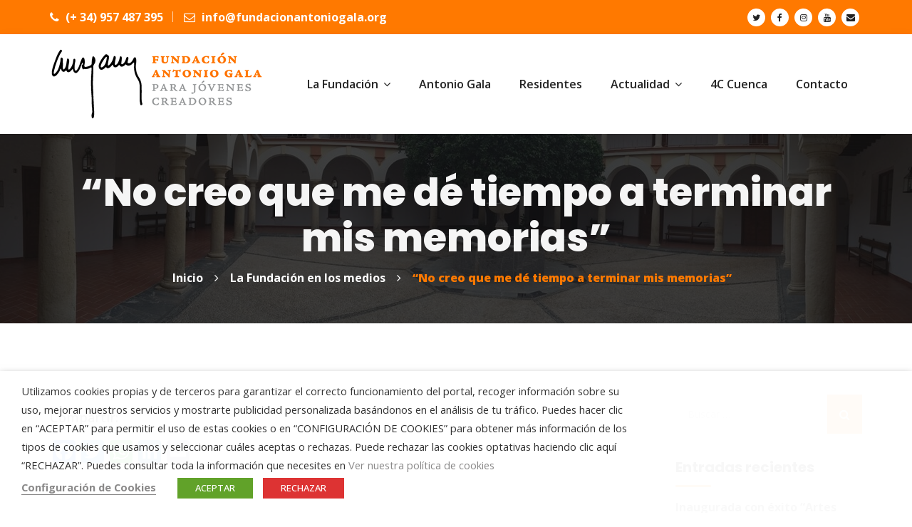

--- FILE ---
content_type: text/html; charset=UTF-8
request_url: https://www.fundacionantoniogala.org/no-creo-que-me-de-tiempo-a-terminar-mis-memorias
body_size: 27913
content:
<!DOCTYPE html>
<html lang="es" prefix="og: https://ogp.me/ns#" class="no-js">
<head>
	<meta charset="UTF-8">
	
	<link rel="profile" href="//gmpg.org/xfn/11">
	<script type="application/javascript">var MascotCoreAjaxUrl = "https://www.fundacionantoniogala.org/wp-admin/admin-ajax.php"</script>
		<link rel="pingback" href="https://www.fundacionantoniogala.org/xmlrpc.php">

					<meta name="viewport" content="width=device-width, initial-scale=1">
					<link href="https://www.fundacionantoniogala.org/wp-content/uploads/2018/04/favicon-96x96.png" rel="shortcut icon">
					<link href="https://www.fundacionantoniogala.org/wp-content/uploads/2018/04/favicon-32x32.png" rel="apple-touch-icon">
					<link href="https://www.fundacionantoniogala.org/wp-content/uploads/2018/04/android-icon-72x72.png" rel="apple-touch-icon" sizes="72x72">
					<link href="https://www.fundacionantoniogala.org/wp-content/uploads/2018/04/apple-icon-114x114.png" rel="apple-touch-icon" sizes="114x114">
					<link href="https://www.fundacionantoniogala.org/wp-content/uploads/2018/04/apple-icon-144x144.png" rel="apple-touch-icon" sizes="144x144">
		
<!-- Optimización para motores de búsqueda de Rank Math -  https://rankmath.com/ -->
<title>&quot;No creo que me dé tiempo a terminar mis memorias&quot; - Fundación Antonio Gala</title>
<meta name="robots" content="follow, index, max-snippet:-1, max-video-preview:-1, max-image-preview:large"/>
<link rel="canonical" href="https://www.fundacionantoniogala.org/no-creo-que-me-de-tiempo-a-terminar-mis-memorias" />
<meta property="og:locale" content="es_ES" />
<meta property="og:type" content="article" />
<meta property="og:title" content="&quot;No creo que me dé tiempo a terminar mis memorias&quot; - Fundación Antonio Gala" />
<meta property="og:url" content="https://www.fundacionantoniogala.org/no-creo-que-me-de-tiempo-a-terminar-mis-memorias" />
<meta property="og:site_name" content="Fundación Antonio Gala" />
<meta property="article:publisher" content="https://facebook.com/fundacionagala" />
<meta property="article:section" content="La Fundación en los medios" />
<meta property="og:updated_time" content="2012-10-17T10:10:34+02:00" />
<meta property="article:published_time" content="2012-10-05T12:04:00+02:00" />
<meta property="article:modified_time" content="2012-10-17T10:10:34+02:00" />
<meta name="twitter:card" content="summary_large_image" />
<meta name="twitter:title" content="&quot;No creo que me dé tiempo a terminar mis memorias&quot; - Fundación Antonio Gala" />
<meta name="twitter:site" content="@fundacionagala" />
<meta name="twitter:creator" content="@fundacionagala" />
<meta name="twitter:label1" content="Escrito por" />
<meta name="twitter:data1" content="José María Gala" />
<meta name="twitter:label2" content="Tiempo de lectura" />
<meta name="twitter:data2" content="Menos de un minuto" />
<script type="application/ld+json" class="rank-math-schema">{"@context":"https://schema.org","@graph":[{"@type":"Organization","@id":"https://www.fundacionantoniogala.org/#organization","name":"Fundaci\u00f3n Antonio Gala","url":"https://www.fundacionantoniogala.org","sameAs":["https://facebook.com/fundacionagala","https://twitter.com/fundacionagala"],"logo":{"@type":"ImageObject","@id":"https://www.fundacionantoniogala.org/#logo","url":"https://www.fundacionantoniogala.org/wp-content/uploads/2018/04/logo.png","contentUrl":"https://www.fundacionantoniogala.org/wp-content/uploads/2018/04/logo.png","caption":"Fundaci\u00f3n Antonio Gala","inLanguage":"es","width":"300","height":"100"}},{"@type":"WebSite","@id":"https://www.fundacionantoniogala.org/#website","url":"https://www.fundacionantoniogala.org","name":"Fundaci\u00f3n Antonio Gala","publisher":{"@id":"https://www.fundacionantoniogala.org/#organization"},"inLanguage":"es"},{"@type":"WebPage","@id":"https://www.fundacionantoniogala.org/no-creo-que-me-de-tiempo-a-terminar-mis-memorias#webpage","url":"https://www.fundacionantoniogala.org/no-creo-que-me-de-tiempo-a-terminar-mis-memorias","name":"&quot;No creo que me d\u00e9 tiempo a terminar mis memorias&quot; - Fundaci\u00f3n Antonio Gala","datePublished":"2012-10-05T12:04:00+02:00","dateModified":"2012-10-17T10:10:34+02:00","isPartOf":{"@id":"https://www.fundacionantoniogala.org/#website"},"inLanguage":"es"},{"@type":"Person","@id":"https://www.fundacionantoniogala.org/no-creo-que-me-de-tiempo-a-terminar-mis-memorias#author","name":"Jos\u00e9 Mar\u00eda Gala","image":{"@type":"ImageObject","@id":"https://secure.gravatar.com/avatar/2e481fa7693836ec228b19ea25c29f781dc64204bc678cac5f482839a703db71?s=96&amp;d=mm&amp;r=g","url":"https://secure.gravatar.com/avatar/2e481fa7693836ec228b19ea25c29f781dc64204bc678cac5f482839a703db71?s=96&amp;d=mm&amp;r=g","caption":"Jos\u00e9 Mar\u00eda Gala","inLanguage":"es"},"worksFor":{"@id":"https://www.fundacionantoniogala.org/#organization"}},{"@type":"BlogPosting","headline":"&quot;No creo que me d\u00e9 tiempo a terminar mis memorias&quot; - Fundaci\u00f3n Antonio Gala","datePublished":"2012-10-05T12:04:00+02:00","dateModified":"2012-10-17T10:10:34+02:00","author":{"@id":"https://www.fundacionantoniogala.org/no-creo-que-me-de-tiempo-a-terminar-mis-memorias#author","name":"Jos\u00e9 Mar\u00eda Gala"},"publisher":{"@id":"https://www.fundacionantoniogala.org/#organization"},"name":"&quot;No creo que me d\u00e9 tiempo a terminar mis memorias&quot; - Fundaci\u00f3n Antonio Gala","@id":"https://www.fundacionantoniogala.org/no-creo-que-me-de-tiempo-a-terminar-mis-memorias#richSnippet","isPartOf":{"@id":"https://www.fundacionantoniogala.org/no-creo-que-me-de-tiempo-a-terminar-mis-memorias#webpage"},"inLanguage":"es","mainEntityOfPage":{"@id":"https://www.fundacionantoniogala.org/no-creo-que-me-de-tiempo-a-terminar-mis-memorias#webpage"}}]}</script>
<!-- /Plugin Rank Math WordPress SEO -->

<link rel='dns-prefetch' href='//static.addtoany.com' />
<link rel='dns-prefetch' href='//fonts.googleapis.com' />
<link rel="alternate" type="application/rss+xml" title="Fundación Antonio Gala &raquo; Feed" href="https://www.fundacionantoniogala.org/feed" />
<link rel="alternate" type="application/rss+xml" title="Fundación Antonio Gala &raquo; Feed de los comentarios" href="https://www.fundacionantoniogala.org/comments/feed" />
<link rel="alternate" type="text/calendar" title="Fundación Antonio Gala &raquo; iCal Feed" href="https://www.fundacionantoniogala.org/eventos/?ical=1" />
<link rel="alternate" type="application/rss+xml" title="Fundación Antonio Gala &raquo; Comentario &#8220;No creo que me dé tiempo a terminar mis memorias&#8221; del feed" href="https://www.fundacionantoniogala.org/no-creo-que-me-de-tiempo-a-terminar-mis-memorias/feed" />
<link rel="alternate" title="oEmbed (JSON)" type="application/json+oembed" href="https://www.fundacionantoniogala.org/wp-json/oembed/1.0/embed?url=https%3A%2F%2Fwww.fundacionantoniogala.org%2Fno-creo-que-me-de-tiempo-a-terminar-mis-memorias" />
<link rel="alternate" title="oEmbed (XML)" type="text/xml+oembed" href="https://www.fundacionantoniogala.org/wp-json/oembed/1.0/embed?url=https%3A%2F%2Fwww.fundacionantoniogala.org%2Fno-creo-que-me-de-tiempo-a-terminar-mis-memorias&#038;format=xml" />
<style id='wp-img-auto-sizes-contain-inline-css' type='text/css'>
img:is([sizes=auto i],[sizes^="auto," i]){contain-intrinsic-size:3000px 1500px}
/*# sourceURL=wp-img-auto-sizes-contain-inline-css */
</style>
<link rel='stylesheet' id='sgr-css' href='https://www.fundacionantoniogala.org/wp-content/plugins/simple-google-recaptcha/sgr.css?ver=1664178082' type='text/css' media='all' />
<style id='wp-emoji-styles-inline-css' type='text/css'>

	img.wp-smiley, img.emoji {
		display: inline !important;
		border: none !important;
		box-shadow: none !important;
		height: 1em !important;
		width: 1em !important;
		margin: 0 0.07em !important;
		vertical-align: -0.1em !important;
		background: none !important;
		padding: 0 !important;
	}
/*# sourceURL=wp-emoji-styles-inline-css */
</style>
<link rel='stylesheet' id='wp-block-library-css' href='https://www.fundacionantoniogala.org/wp-includes/css/dist/block-library/style.min.css?ver=6.9' type='text/css' media='all' />
<style id='wp-block-image-inline-css' type='text/css'>
.wp-block-image>a,.wp-block-image>figure>a{display:inline-block}.wp-block-image img{box-sizing:border-box;height:auto;max-width:100%;vertical-align:bottom}@media not (prefers-reduced-motion){.wp-block-image img.hide{visibility:hidden}.wp-block-image img.show{animation:show-content-image .4s}}.wp-block-image[style*=border-radius] img,.wp-block-image[style*=border-radius]>a{border-radius:inherit}.wp-block-image.has-custom-border img{box-sizing:border-box}.wp-block-image.aligncenter{text-align:center}.wp-block-image.alignfull>a,.wp-block-image.alignwide>a{width:100%}.wp-block-image.alignfull img,.wp-block-image.alignwide img{height:auto;width:100%}.wp-block-image .aligncenter,.wp-block-image .alignleft,.wp-block-image .alignright,.wp-block-image.aligncenter,.wp-block-image.alignleft,.wp-block-image.alignright{display:table}.wp-block-image .aligncenter>figcaption,.wp-block-image .alignleft>figcaption,.wp-block-image .alignright>figcaption,.wp-block-image.aligncenter>figcaption,.wp-block-image.alignleft>figcaption,.wp-block-image.alignright>figcaption{caption-side:bottom;display:table-caption}.wp-block-image .alignleft{float:left;margin:.5em 1em .5em 0}.wp-block-image .alignright{float:right;margin:.5em 0 .5em 1em}.wp-block-image .aligncenter{margin-left:auto;margin-right:auto}.wp-block-image :where(figcaption){margin-bottom:1em;margin-top:.5em}.wp-block-image.is-style-circle-mask img{border-radius:9999px}@supports ((-webkit-mask-image:none) or (mask-image:none)) or (-webkit-mask-image:none){.wp-block-image.is-style-circle-mask img{border-radius:0;-webkit-mask-image:url('data:image/svg+xml;utf8,<svg viewBox="0 0 100 100" xmlns="http://www.w3.org/2000/svg"><circle cx="50" cy="50" r="50"/></svg>');mask-image:url('data:image/svg+xml;utf8,<svg viewBox="0 0 100 100" xmlns="http://www.w3.org/2000/svg"><circle cx="50" cy="50" r="50"/></svg>');mask-mode:alpha;-webkit-mask-position:center;mask-position:center;-webkit-mask-repeat:no-repeat;mask-repeat:no-repeat;-webkit-mask-size:contain;mask-size:contain}}:root :where(.wp-block-image.is-style-rounded img,.wp-block-image .is-style-rounded img){border-radius:9999px}.wp-block-image figure{margin:0}.wp-lightbox-container{display:flex;flex-direction:column;position:relative}.wp-lightbox-container img{cursor:zoom-in}.wp-lightbox-container img:hover+button{opacity:1}.wp-lightbox-container button{align-items:center;backdrop-filter:blur(16px) saturate(180%);background-color:#5a5a5a40;border:none;border-radius:4px;cursor:zoom-in;display:flex;height:20px;justify-content:center;opacity:0;padding:0;position:absolute;right:16px;text-align:center;top:16px;width:20px;z-index:100}@media not (prefers-reduced-motion){.wp-lightbox-container button{transition:opacity .2s ease}}.wp-lightbox-container button:focus-visible{outline:3px auto #5a5a5a40;outline:3px auto -webkit-focus-ring-color;outline-offset:3px}.wp-lightbox-container button:hover{cursor:pointer;opacity:1}.wp-lightbox-container button:focus{opacity:1}.wp-lightbox-container button:focus,.wp-lightbox-container button:hover,.wp-lightbox-container button:not(:hover):not(:active):not(.has-background){background-color:#5a5a5a40;border:none}.wp-lightbox-overlay{box-sizing:border-box;cursor:zoom-out;height:100vh;left:0;overflow:hidden;position:fixed;top:0;visibility:hidden;width:100%;z-index:100000}.wp-lightbox-overlay .close-button{align-items:center;cursor:pointer;display:flex;justify-content:center;min-height:40px;min-width:40px;padding:0;position:absolute;right:calc(env(safe-area-inset-right) + 16px);top:calc(env(safe-area-inset-top) + 16px);z-index:5000000}.wp-lightbox-overlay .close-button:focus,.wp-lightbox-overlay .close-button:hover,.wp-lightbox-overlay .close-button:not(:hover):not(:active):not(.has-background){background:none;border:none}.wp-lightbox-overlay .lightbox-image-container{height:var(--wp--lightbox-container-height);left:50%;overflow:hidden;position:absolute;top:50%;transform:translate(-50%,-50%);transform-origin:top left;width:var(--wp--lightbox-container-width);z-index:9999999999}.wp-lightbox-overlay .wp-block-image{align-items:center;box-sizing:border-box;display:flex;height:100%;justify-content:center;margin:0;position:relative;transform-origin:0 0;width:100%;z-index:3000000}.wp-lightbox-overlay .wp-block-image img{height:var(--wp--lightbox-image-height);min-height:var(--wp--lightbox-image-height);min-width:var(--wp--lightbox-image-width);width:var(--wp--lightbox-image-width)}.wp-lightbox-overlay .wp-block-image figcaption{display:none}.wp-lightbox-overlay button{background:none;border:none}.wp-lightbox-overlay .scrim{background-color:#fff;height:100%;opacity:.9;position:absolute;width:100%;z-index:2000000}.wp-lightbox-overlay.active{visibility:visible}@media not (prefers-reduced-motion){.wp-lightbox-overlay.active{animation:turn-on-visibility .25s both}.wp-lightbox-overlay.active img{animation:turn-on-visibility .35s both}.wp-lightbox-overlay.show-closing-animation:not(.active){animation:turn-off-visibility .35s both}.wp-lightbox-overlay.show-closing-animation:not(.active) img{animation:turn-off-visibility .25s both}.wp-lightbox-overlay.zoom.active{animation:none;opacity:1;visibility:visible}.wp-lightbox-overlay.zoom.active .lightbox-image-container{animation:lightbox-zoom-in .4s}.wp-lightbox-overlay.zoom.active .lightbox-image-container img{animation:none}.wp-lightbox-overlay.zoom.active .scrim{animation:turn-on-visibility .4s forwards}.wp-lightbox-overlay.zoom.show-closing-animation:not(.active){animation:none}.wp-lightbox-overlay.zoom.show-closing-animation:not(.active) .lightbox-image-container{animation:lightbox-zoom-out .4s}.wp-lightbox-overlay.zoom.show-closing-animation:not(.active) .lightbox-image-container img{animation:none}.wp-lightbox-overlay.zoom.show-closing-animation:not(.active) .scrim{animation:turn-off-visibility .4s forwards}}@keyframes show-content-image{0%{visibility:hidden}99%{visibility:hidden}to{visibility:visible}}@keyframes turn-on-visibility{0%{opacity:0}to{opacity:1}}@keyframes turn-off-visibility{0%{opacity:1;visibility:visible}99%{opacity:0;visibility:visible}to{opacity:0;visibility:hidden}}@keyframes lightbox-zoom-in{0%{transform:translate(calc((-100vw + var(--wp--lightbox-scrollbar-width))/2 + var(--wp--lightbox-initial-left-position)),calc(-50vh + var(--wp--lightbox-initial-top-position))) scale(var(--wp--lightbox-scale))}to{transform:translate(-50%,-50%) scale(1)}}@keyframes lightbox-zoom-out{0%{transform:translate(-50%,-50%) scale(1);visibility:visible}99%{visibility:visible}to{transform:translate(calc((-100vw + var(--wp--lightbox-scrollbar-width))/2 + var(--wp--lightbox-initial-left-position)),calc(-50vh + var(--wp--lightbox-initial-top-position))) scale(var(--wp--lightbox-scale));visibility:hidden}}
/*# sourceURL=https://www.fundacionantoniogala.org/wp-includes/blocks/image/style.min.css */
</style>
<style id='global-styles-inline-css' type='text/css'>
:root{--wp--preset--aspect-ratio--square: 1;--wp--preset--aspect-ratio--4-3: 4/3;--wp--preset--aspect-ratio--3-4: 3/4;--wp--preset--aspect-ratio--3-2: 3/2;--wp--preset--aspect-ratio--2-3: 2/3;--wp--preset--aspect-ratio--16-9: 16/9;--wp--preset--aspect-ratio--9-16: 9/16;--wp--preset--color--black: #000000;--wp--preset--color--cyan-bluish-gray: #abb8c3;--wp--preset--color--white: #ffffff;--wp--preset--color--pale-pink: #f78da7;--wp--preset--color--vivid-red: #cf2e2e;--wp--preset--color--luminous-vivid-orange: #ff6900;--wp--preset--color--luminous-vivid-amber: #fcb900;--wp--preset--color--light-green-cyan: #7bdcb5;--wp--preset--color--vivid-green-cyan: #00d084;--wp--preset--color--pale-cyan-blue: #8ed1fc;--wp--preset--color--vivid-cyan-blue: #0693e3;--wp--preset--color--vivid-purple: #9b51e0;--wp--preset--gradient--vivid-cyan-blue-to-vivid-purple: linear-gradient(135deg,rgb(6,147,227) 0%,rgb(155,81,224) 100%);--wp--preset--gradient--light-green-cyan-to-vivid-green-cyan: linear-gradient(135deg,rgb(122,220,180) 0%,rgb(0,208,130) 100%);--wp--preset--gradient--luminous-vivid-amber-to-luminous-vivid-orange: linear-gradient(135deg,rgb(252,185,0) 0%,rgb(255,105,0) 100%);--wp--preset--gradient--luminous-vivid-orange-to-vivid-red: linear-gradient(135deg,rgb(255,105,0) 0%,rgb(207,46,46) 100%);--wp--preset--gradient--very-light-gray-to-cyan-bluish-gray: linear-gradient(135deg,rgb(238,238,238) 0%,rgb(169,184,195) 100%);--wp--preset--gradient--cool-to-warm-spectrum: linear-gradient(135deg,rgb(74,234,220) 0%,rgb(151,120,209) 20%,rgb(207,42,186) 40%,rgb(238,44,130) 60%,rgb(251,105,98) 80%,rgb(254,248,76) 100%);--wp--preset--gradient--blush-light-purple: linear-gradient(135deg,rgb(255,206,236) 0%,rgb(152,150,240) 100%);--wp--preset--gradient--blush-bordeaux: linear-gradient(135deg,rgb(254,205,165) 0%,rgb(254,45,45) 50%,rgb(107,0,62) 100%);--wp--preset--gradient--luminous-dusk: linear-gradient(135deg,rgb(255,203,112) 0%,rgb(199,81,192) 50%,rgb(65,88,208) 100%);--wp--preset--gradient--pale-ocean: linear-gradient(135deg,rgb(255,245,203) 0%,rgb(182,227,212) 50%,rgb(51,167,181) 100%);--wp--preset--gradient--electric-grass: linear-gradient(135deg,rgb(202,248,128) 0%,rgb(113,206,126) 100%);--wp--preset--gradient--midnight: linear-gradient(135deg,rgb(2,3,129) 0%,rgb(40,116,252) 100%);--wp--preset--font-size--small: 13px;--wp--preset--font-size--medium: 20px;--wp--preset--font-size--large: 36px;--wp--preset--font-size--x-large: 42px;--wp--preset--spacing--20: 0.44rem;--wp--preset--spacing--30: 0.67rem;--wp--preset--spacing--40: 1rem;--wp--preset--spacing--50: 1.5rem;--wp--preset--spacing--60: 2.25rem;--wp--preset--spacing--70: 3.38rem;--wp--preset--spacing--80: 5.06rem;--wp--preset--shadow--natural: 6px 6px 9px rgba(0, 0, 0, 0.2);--wp--preset--shadow--deep: 12px 12px 50px rgba(0, 0, 0, 0.4);--wp--preset--shadow--sharp: 6px 6px 0px rgba(0, 0, 0, 0.2);--wp--preset--shadow--outlined: 6px 6px 0px -3px rgb(255, 255, 255), 6px 6px rgb(0, 0, 0);--wp--preset--shadow--crisp: 6px 6px 0px rgb(0, 0, 0);}:where(.is-layout-flex){gap: 0.5em;}:where(.is-layout-grid){gap: 0.5em;}body .is-layout-flex{display: flex;}.is-layout-flex{flex-wrap: wrap;align-items: center;}.is-layout-flex > :is(*, div){margin: 0;}body .is-layout-grid{display: grid;}.is-layout-grid > :is(*, div){margin: 0;}:where(.wp-block-columns.is-layout-flex){gap: 2em;}:where(.wp-block-columns.is-layout-grid){gap: 2em;}:where(.wp-block-post-template.is-layout-flex){gap: 1.25em;}:where(.wp-block-post-template.is-layout-grid){gap: 1.25em;}.has-black-color{color: var(--wp--preset--color--black) !important;}.has-cyan-bluish-gray-color{color: var(--wp--preset--color--cyan-bluish-gray) !important;}.has-white-color{color: var(--wp--preset--color--white) !important;}.has-pale-pink-color{color: var(--wp--preset--color--pale-pink) !important;}.has-vivid-red-color{color: var(--wp--preset--color--vivid-red) !important;}.has-luminous-vivid-orange-color{color: var(--wp--preset--color--luminous-vivid-orange) !important;}.has-luminous-vivid-amber-color{color: var(--wp--preset--color--luminous-vivid-amber) !important;}.has-light-green-cyan-color{color: var(--wp--preset--color--light-green-cyan) !important;}.has-vivid-green-cyan-color{color: var(--wp--preset--color--vivid-green-cyan) !important;}.has-pale-cyan-blue-color{color: var(--wp--preset--color--pale-cyan-blue) !important;}.has-vivid-cyan-blue-color{color: var(--wp--preset--color--vivid-cyan-blue) !important;}.has-vivid-purple-color{color: var(--wp--preset--color--vivid-purple) !important;}.has-black-background-color{background-color: var(--wp--preset--color--black) !important;}.has-cyan-bluish-gray-background-color{background-color: var(--wp--preset--color--cyan-bluish-gray) !important;}.has-white-background-color{background-color: var(--wp--preset--color--white) !important;}.has-pale-pink-background-color{background-color: var(--wp--preset--color--pale-pink) !important;}.has-vivid-red-background-color{background-color: var(--wp--preset--color--vivid-red) !important;}.has-luminous-vivid-orange-background-color{background-color: var(--wp--preset--color--luminous-vivid-orange) !important;}.has-luminous-vivid-amber-background-color{background-color: var(--wp--preset--color--luminous-vivid-amber) !important;}.has-light-green-cyan-background-color{background-color: var(--wp--preset--color--light-green-cyan) !important;}.has-vivid-green-cyan-background-color{background-color: var(--wp--preset--color--vivid-green-cyan) !important;}.has-pale-cyan-blue-background-color{background-color: var(--wp--preset--color--pale-cyan-blue) !important;}.has-vivid-cyan-blue-background-color{background-color: var(--wp--preset--color--vivid-cyan-blue) !important;}.has-vivid-purple-background-color{background-color: var(--wp--preset--color--vivid-purple) !important;}.has-black-border-color{border-color: var(--wp--preset--color--black) !important;}.has-cyan-bluish-gray-border-color{border-color: var(--wp--preset--color--cyan-bluish-gray) !important;}.has-white-border-color{border-color: var(--wp--preset--color--white) !important;}.has-pale-pink-border-color{border-color: var(--wp--preset--color--pale-pink) !important;}.has-vivid-red-border-color{border-color: var(--wp--preset--color--vivid-red) !important;}.has-luminous-vivid-orange-border-color{border-color: var(--wp--preset--color--luminous-vivid-orange) !important;}.has-luminous-vivid-amber-border-color{border-color: var(--wp--preset--color--luminous-vivid-amber) !important;}.has-light-green-cyan-border-color{border-color: var(--wp--preset--color--light-green-cyan) !important;}.has-vivid-green-cyan-border-color{border-color: var(--wp--preset--color--vivid-green-cyan) !important;}.has-pale-cyan-blue-border-color{border-color: var(--wp--preset--color--pale-cyan-blue) !important;}.has-vivid-cyan-blue-border-color{border-color: var(--wp--preset--color--vivid-cyan-blue) !important;}.has-vivid-purple-border-color{border-color: var(--wp--preset--color--vivid-purple) !important;}.has-vivid-cyan-blue-to-vivid-purple-gradient-background{background: var(--wp--preset--gradient--vivid-cyan-blue-to-vivid-purple) !important;}.has-light-green-cyan-to-vivid-green-cyan-gradient-background{background: var(--wp--preset--gradient--light-green-cyan-to-vivid-green-cyan) !important;}.has-luminous-vivid-amber-to-luminous-vivid-orange-gradient-background{background: var(--wp--preset--gradient--luminous-vivid-amber-to-luminous-vivid-orange) !important;}.has-luminous-vivid-orange-to-vivid-red-gradient-background{background: var(--wp--preset--gradient--luminous-vivid-orange-to-vivid-red) !important;}.has-very-light-gray-to-cyan-bluish-gray-gradient-background{background: var(--wp--preset--gradient--very-light-gray-to-cyan-bluish-gray) !important;}.has-cool-to-warm-spectrum-gradient-background{background: var(--wp--preset--gradient--cool-to-warm-spectrum) !important;}.has-blush-light-purple-gradient-background{background: var(--wp--preset--gradient--blush-light-purple) !important;}.has-blush-bordeaux-gradient-background{background: var(--wp--preset--gradient--blush-bordeaux) !important;}.has-luminous-dusk-gradient-background{background: var(--wp--preset--gradient--luminous-dusk) !important;}.has-pale-ocean-gradient-background{background: var(--wp--preset--gradient--pale-ocean) !important;}.has-electric-grass-gradient-background{background: var(--wp--preset--gradient--electric-grass) !important;}.has-midnight-gradient-background{background: var(--wp--preset--gradient--midnight) !important;}.has-small-font-size{font-size: var(--wp--preset--font-size--small) !important;}.has-medium-font-size{font-size: var(--wp--preset--font-size--medium) !important;}.has-large-font-size{font-size: var(--wp--preset--font-size--large) !important;}.has-x-large-font-size{font-size: var(--wp--preset--font-size--x-large) !important;}
/*# sourceURL=global-styles-inline-css */
</style>

<style id='classic-theme-styles-inline-css' type='text/css'>
/*! This file is auto-generated */
.wp-block-button__link{color:#fff;background-color:#32373c;border-radius:9999px;box-shadow:none;text-decoration:none;padding:calc(.667em + 2px) calc(1.333em + 2px);font-size:1.125em}.wp-block-file__button{background:#32373c;color:#fff;text-decoration:none}
/*# sourceURL=/wp-includes/css/classic-themes.min.css */
</style>
<link rel='stylesheet' id='pb_animate-css' href='https://www.fundacionantoniogala.org/wp-content/plugins/ays-popup-box/public/css/animate.css?ver=6.1.1' type='text/css' media='all' />
<link rel='stylesheet' id='contact-form-7-css' href='https://www.fundacionantoniogala.org/wp-content/plugins/contact-form-7/includes/css/styles.css?ver=6.1.4' type='text/css' media='all' />
<link rel='stylesheet' id='walcf7-datepicker-css-css' href='https://www.fundacionantoniogala.org/wp-content/plugins/date-time-picker-for-contact-form-7/assets/css/jquery.datetimepicker.min.css?ver=1.0.0' type='text/css' media='all' />
<link rel='stylesheet' id='cookie-law-info-css' href='https://www.fundacionantoniogala.org/wp-content/plugins/webtoffee-gdpr-cookie-consent/public/css/cookie-law-info-public.css?ver=2.3.9' type='text/css' media='all' />
<link rel='stylesheet' id='cookie-law-info-gdpr-css' href='https://www.fundacionantoniogala.org/wp-content/plugins/webtoffee-gdpr-cookie-consent/public/css/cookie-law-info-gdpr.css?ver=2.3.9' type='text/css' media='all' />
<style id='cookie-law-info-gdpr-inline-css' type='text/css'>
.cli-modal-content, .cli-tab-content { background-color: #ffffff; }.cli-privacy-content-text, .cli-modal .cli-modal-dialog, .cli-tab-container p, a.cli-privacy-readmore { color: #000000; }.cli-tab-header { background-color: #f2f2f2; }.cli-tab-header, .cli-tab-header a.cli-nav-link,span.cli-necessary-caption,.cli-switch .cli-slider:after { color: #000000; }.cli-switch .cli-slider:before { background-color: #ffffff; }.cli-switch input:checked + .cli-slider:before { background-color: #ffffff; }.cli-switch .cli-slider { background-color: #e3e1e8; }.cli-switch input:checked + .cli-slider { background-color: #28a745; }.cli-modal-close svg { fill: #000000; }.cli-tab-footer .wt-cli-privacy-accept-all-btn { background-color: #00acad; color: #ffffff}.cli-tab-footer .wt-cli-privacy-accept-btn { background-color: #00acad; color: #ffffff}.cli-tab-header a:before{ border-right: 1px solid #000000; border-bottom: 1px solid #000000; }
/*# sourceURL=cookie-law-info-gdpr-inline-css */
</style>
<link rel='stylesheet' id='mc4wp-form-themes-css' href='https://www.fundacionantoniogala.org/wp-content/plugins/mailchimp-for-wp/assets/css/form-themes.css?ver=4.10.9' type='text/css' media='all' />
<link rel='stylesheet' id='extendify-utility-styles-css' href='https://www.fundacionantoniogala.org/wp-content/plugins/extendify/public/build/utility-minimum.css?ver=6.9' type='text/css' media='all' />
<link rel='stylesheet' id='parent-style-css' href='https://www.fundacionantoniogala.org/wp-content/themes/fundro-wp/style.css?ver=6.9' type='text/css' media='all' />
<link rel='stylesheet' id='child-style-css' href='https://www.fundacionantoniogala.org/wp-content/themes/fundacion/style.css?ver=2.0' type='text/css' media='all' />
<link rel='stylesheet' id='mediaelement-css' href='https://www.fundacionantoniogala.org/wp-includes/js/mediaelement/mediaelementplayer-legacy.min.css?ver=4.2.17' type='text/css' media='all' />
<link rel='stylesheet' id='wp-mediaelement-css' href='https://www.fundacionantoniogala.org/wp-includes/js/mediaelement/wp-mediaelement.min.css?ver=6.9' type='text/css' media='all' />
<link rel='stylesheet' id='bootstrap-css' href='https://www.fundacionantoniogala.org/wp-content/themes/fundro-wp/assets/css/bootstrap.min.css?ver=6.9' type='text/css' media='all' />
<link rel='stylesheet' id='animate-css' href='https://www.fundacionantoniogala.org/wp-content/themes/fundro-wp/assets/css/animate.min.css?ver=6.9' type='text/css' media='all' />
<link rel='stylesheet' id='font-awesome-css' href='https://www.fundacionantoniogala.org/wp-content/themes/fundro-wp/assets/css/font-awesome.min.css?ver=6.9' type='text/css' media='all' />
<link rel='stylesheet' id='font-awesome-animation-css' href='https://www.fundacionantoniogala.org/wp-content/themes/fundro-wp/assets/css/font-awesome-animation.min.css?ver=6.9' type='text/css' media='all' />
<link rel='stylesheet' id='flaticon-set-current-theme-css' href='https://www.fundacionantoniogala.org/wp-content/themes/fundro-wp/assets/css/flaticon-set-current-theme.css?ver=6.9' type='text/css' media='all' />
<link rel='stylesheet' id='pe-icon-7-stroke-css' href='https://www.fundacionantoniogala.org/wp-content/themes/fundro-wp/assets/css/pe-icon-7-stroke.css?ver=6.9' type='text/css' media='all' />
<link rel='stylesheet' id='icomoon-css' href='https://www.fundacionantoniogala.org/wp-content/themes/fundro-wp/assets/fonts/icomoon/icomoon.css?ver=6.9' type='text/css' media='all' />
<link rel='stylesheet' id='fundro-google-fonts-css' href='//fonts.googleapis.com/css?family=Poppins%3A400%2C500%2C600%2C700%2C800%2C900%7COpen+Sans%3A300%2C400%2C500%2C600%2C700%2C800&#038;subset=latin%2Clatin-ext&#038;ver=6.9' type='text/css' media='all' />
<link rel='stylesheet' id='owl-carousel-css' href='https://www.fundacionantoniogala.org/wp-content/themes/fundro-wp/assets/js/plugins/owl-carousel/assets/owl.carousel.min.css?ver=6.9' type='text/css' media='all' />
<link rel='stylesheet' id='fundro-style-main-css' href='https://www.fundacionantoniogala.org/wp-content/themes/fundro-wp/assets/css/style-main.css?ver=2.0' type='text/css' media='all' />
<link rel='stylesheet' id='fundro-primary-theme-color-css' href='https://www.fundacionantoniogala.org/wp-content/themes/fundro-wp/assets/css/colors/custom-theme-color.css?ver=6.9' type='text/css' media='all' />
<link rel='stylesheet' id='fundro-dynamic-style-css' href='https://www.fundacionantoniogala.org/wp-content/themes/fundro-wp/assets/css/dynamic-style.css?ver=6.9' type='text/css' media='all' />
<style id='fundro-dynamic-style-inline-css' type='text/css'>
.vc_custom_1571153580117{border-top-width: 1px !important;padding-top: 0px !important;padding-bottom: 0px !important;border-top-color: #ebebeb !important;border-top-style: solid !important;}.vc_custom_1536757595171{padding-top: 90px !important;padding-bottom: 50px !important;background-color: #161826 !important;}.vc_custom_1544337647481{padding-top: 20px !important;padding-bottom: 20px !important;background-color: #0d0d1e !important;}.vc_custom_1571151043177{margin-top: 0px !important;margin-right: 0px !important;margin-bottom: 0px !important;margin-left: 0px !important;padding-top: 0px !important;padding-right: 0px !important;padding-bottom: 0px !important;padding-left: 0px !important;}.vc_custom_1763403328946{padding-top: 0px !important;padding-right: 0px !important;padding-bottom: 0px !important;padding-left: 0px !important;}.vc_custom_1767095058540{margin-top: 0px !important;margin-right: 0px !important;margin-bottom: 20px !important;margin-left: 0px !important;padding-top: 0px !important;padding-right: 0px !important;padding-bottom: 0px !important;padding-left: 0px !important;}.vc_custom_1767095083251{margin-top: 0px !important;margin-right: 0px !important;margin-bottom: 20px !important;margin-left: 0px !important;padding-top: 0px !important;padding-right: 0px !important;padding-bottom: 0px !important;padding-left: 0px !important;}.vc_custom_1535982980652{padding-top: 0px !important;}.vc_custom_1536588848632{margin-bottom: 0px !important;padding-top: 0px !important;}.vc_custom_1536588859128{margin-bottom: 0px !important;padding-top: 0px !important;}.vc_custom_1550897979506{margin-bottom: 0px !important;}.vc_custom_1536851577639{margin-bottom: 0px !important;}
/*# sourceURL=fundro-dynamic-style-inline-css */
</style>
<link rel='stylesheet' id='newsletter-css' href='https://www.fundacionantoniogala.org/wp-content/plugins/newsletter/style.css?ver=9.1.1' type='text/css' media='all' />
<link rel='stylesheet' id='addtoany-css' href='https://www.fundacionantoniogala.org/wp-content/plugins/add-to-any/addtoany.min.css?ver=1.16' type='text/css' media='all' />
<link rel='stylesheet' id='bsf-Defaults-css' href='https://www.fundacionantoniogala.org/wp-content/uploads/smile_fonts/Defaults/Defaults.css?ver=3.21.2' type='text/css' media='all' />
<script type="text/javascript" id="sgr-js-extra">
/* <![CDATA[ */
var sgr = {"sgr_site_key":"6Lcpr8UUAAAAABgxOfEEaXCMFcArd30ujTHwacrv"};
//# sourceURL=sgr-js-extra
/* ]]> */
</script>
<script type="text/javascript" src="https://www.fundacionantoniogala.org/wp-content/plugins/simple-google-recaptcha/sgr.js?ver=1664178082" id="sgr-js"></script>
<script type="text/javascript" id="addtoany-core-js-before">
/* <![CDATA[ */
window.a2a_config=window.a2a_config||{};a2a_config.callbacks=[];a2a_config.overlays=[];a2a_config.templates={};a2a_localize = {
	Share: "Compartir",
	Save: "Guardar",
	Subscribe: "Suscribir",
	Email: "Correo electrónico",
	Bookmark: "Marcador",
	ShowAll: "Mostrar todo",
	ShowLess: "Mostrar menos",
	FindServices: "Encontrar servicio(s)",
	FindAnyServiceToAddTo: "Encuentra al instante cualquier servicio para añadir a",
	PoweredBy: "Funciona con",
	ShareViaEmail: "Compartir por correo electrónico",
	SubscribeViaEmail: "Suscribirse a través de correo electrónico",
	BookmarkInYourBrowser: "Añadir a marcadores de tu navegador",
	BookmarkInstructions: "Presiona «Ctrl+D» o «\u2318+D» para añadir esta página a marcadores",
	AddToYourFavorites: "Añadir a tus favoritos",
	SendFromWebOrProgram: "Enviar desde cualquier dirección o programa de correo electrónico ",
	EmailProgram: "Programa de correo electrónico",
	More: "Más&#8230;",
	ThanksForSharing: "¡Gracias por compartir!",
	ThanksForFollowing: "¡Gracias por seguirnos!"
};

a2a_config.templates.twitter = "${title} ${link} vía @fundacionagala";

//# sourceURL=addtoany-core-js-before
/* ]]> */
</script>
<script type="text/javascript" defer src="https://static.addtoany.com/menu/page.js" id="addtoany-core-js"></script>
<script type="text/javascript" src="https://www.fundacionantoniogala.org/wp-includes/js/jquery/jquery.min.js?ver=3.7.1" id="jquery-core-js"></script>
<script type="text/javascript" src="https://www.fundacionantoniogala.org/wp-includes/js/jquery/jquery-migrate.min.js?ver=3.4.1" id="jquery-migrate-js"></script>
<script type="text/javascript" defer src="https://www.fundacionantoniogala.org/wp-content/plugins/add-to-any/addtoany.min.js?ver=1.1" id="addtoany-jquery-js"></script>
<script type="text/javascript" id="ays-pb-js-extra">
/* <![CDATA[ */
var pbLocalizeObj = {"ajax":"https://www.fundacionantoniogala.org/wp-admin/admin-ajax.php","seconds":"seconds","thisWillClose":"This will close in","icons":{"close_icon":"\u003Csvg class=\"ays_pb_material_close_icon\" xmlns=\"https://www.w3.org/2000/svg\" height=\"36px\" viewBox=\"0 0 24 24\" width=\"36px\" fill=\"#000000\" alt=\"Pop-up Close\"\u003E\u003Cpath d=\"M0 0h24v24H0z\" fill=\"none\"/\u003E\u003Cpath d=\"M19 6.41L17.59 5 12 10.59 6.41 5 5 6.41 10.59 12 5 17.59 6.41 19 12 13.41 17.59 19 19 17.59 13.41 12z\"/\u003E\u003C/svg\u003E","close_circle_icon":"\u003Csvg class=\"ays_pb_material_close_circle_icon\" xmlns=\"https://www.w3.org/2000/svg\" height=\"24\" viewBox=\"0 0 24 24\" width=\"36\" alt=\"Pop-up Close\"\u003E\u003Cpath d=\"M0 0h24v24H0z\" fill=\"none\"/\u003E\u003Cpath d=\"M12 2C6.47 2 2 6.47 2 12s4.47 10 10 10 10-4.47 10-10S17.53 2 12 2zm5 13.59L15.59 17 12 13.41 8.41 17 7 15.59 10.59 12 7 8.41 8.41 7 12 10.59 15.59 7 17 8.41 13.41 12 17 15.59z\"/\u003E\u003C/svg\u003E","volume_up_icon":"\u003Csvg class=\"ays_pb_fa_volume\" xmlns=\"https://www.w3.org/2000/svg\" height=\"24\" viewBox=\"0 0 24 24\" width=\"36\"\u003E\u003Cpath d=\"M0 0h24v24H0z\" fill=\"none\"/\u003E\u003Cpath d=\"M3 9v6h4l5 5V4L7 9H3zm13.5 3c0-1.77-1.02-3.29-2.5-4.03v8.05c1.48-.73 2.5-2.25 2.5-4.02zM14 3.23v2.06c2.89.86 5 3.54 5 6.71s-2.11 5.85-5 6.71v2.06c4.01-.91 7-4.49 7-8.77s-2.99-7.86-7-8.77z\"/\u003E\u003C/svg\u003E","volume_mute_icon":"\u003Csvg xmlns=\"https://www.w3.org/2000/svg\" height=\"24\" viewBox=\"0 0 24 24\" width=\"24\"\u003E\u003Cpath d=\"M0 0h24v24H0z\" fill=\"none\"/\u003E\u003Cpath d=\"M7 9v6h4l5 5V4l-5 5H7z\"/\u003E\u003C/svg\u003E"}};
//# sourceURL=ays-pb-js-extra
/* ]]> */
</script>
<script type="text/javascript" src="https://www.fundacionantoniogala.org/wp-content/plugins/ays-popup-box/public/js/ays-pb-public.js?ver=6.1.1" id="ays-pb-js"></script>
<script type="text/javascript" id="simple-likes-public-js-js-extra">
/* <![CDATA[ */
var simpleLikes = {"ajaxurl":"https://www.fundacionantoniogala.org/wp-admin/admin-ajax.php","like":"Me gusta","unlike":"No me gusta"};
//# sourceURL=simple-likes-public-js-js-extra
/* ]]> */
</script>
<script type="text/javascript" src="https://www.fundacionantoniogala.org/wp-content/plugins/mascot-core-fundro-wp//external-plugins/wp-post-like-system/js/simple-likes-public.js?ver=0.5" id="simple-likes-public-js-js"></script>
<script type="text/javascript" src="//www.fundacionantoniogala.org/wp-content/plugins/revslider/sr6/assets/js/rbtools.min.js?ver=6.7.40" async id="tp-tools-js"></script>
<script type="text/javascript" src="//www.fundacionantoniogala.org/wp-content/plugins/revslider/sr6/assets/js/rs6.min.js?ver=6.7.40" async id="revmin-js"></script>
<script type="text/javascript" id="cookie-law-info-js-extra">
/* <![CDATA[ */
var Cli_Data = {"nn_cookie_ids":["_gac_","AMP_TOKEN","_gat","_gid","_ga"],"non_necessary_cookies":{"cookies-tecnicas":["cookielawinfo-checkbox-necessary","cookielawinfo-checkbox-non-necessary","viewed_cookie_policy"],"cookies-analiticas":["_gac_","AMP_TOKEN","_gat","_gid","_ga"]},"cookielist":{"cookies-tecnicas":{"id":195,"status":true,"priority":0,"title":"Cookies t\u00e9cnicas","strict":false,"default_state":false,"ccpa_optout":false,"loadonstart":false},"cookies-analiticas":{"id":198,"status":true,"priority":0,"title":"Cookies anal\u00edticas","strict":false,"default_state":false,"ccpa_optout":false,"loadonstart":false}},"ajax_url":"https://www.fundacionantoniogala.org/wp-admin/admin-ajax.php","current_lang":"es","security":"e17472a1cc","eu_countries":["GB"],"geoIP":"disabled","use_custom_geolocation_api":"","custom_geolocation_api":"https://geoip.cookieyes.com/geoip/checker/result.php","consentVersion":"1","strictlyEnabled":["necessary","obligatoire"],"cookieDomain":"","privacy_length":"250","ccpaEnabled":"","ccpaRegionBased":"","ccpaBarEnabled":"","ccpaType":"gdpr","triggerDomRefresh":"","secure_cookies":""};
var log_object = {"ajax_url":"https://www.fundacionantoniogala.org/wp-admin/admin-ajax.php"};
//# sourceURL=cookie-law-info-js-extra
/* ]]> */
</script>
<script type="text/javascript" src="https://www.fundacionantoniogala.org/wp-content/plugins/webtoffee-gdpr-cookie-consent/public/js/cookie-law-info-public.js?ver=2.3.9" id="cookie-law-info-js"></script>
<script></script><link rel="https://api.w.org/" href="https://www.fundacionantoniogala.org/wp-json/" /><link rel="alternate" title="JSON" type="application/json" href="https://www.fundacionantoniogala.org/wp-json/wp/v2/posts/21605" /><link rel="EditURI" type="application/rsd+xml" title="RSD" href="https://www.fundacionantoniogala.org/xmlrpc.php?rsd" />
<meta name="generator" content="WordPress 6.9" />
<link rel='shortlink' href='https://www.fundacionantoniogala.org/?p=21605' />
<meta name="generator" content="Redux 4.5.10" />
		<!-- GA Google Analytics @ https://m0n.co/ga -->
		<script type="text/plain" data-cli-class="cli-blocker-script" data-cli-label="Administrador de etiquetas de Google"  data-cli-script-type="" data-cli-block="true" data-cli-block-if-ccpa-optout="false" data-cli-element-position="head" async src="https://www.googletagmanager.com/gtag/js?id=UA-69798023-2"></script>
		<script>
			window.dataLayer = window.dataLayer || [];
			function gtag(){dataLayer.push(arguments);}
			gtag('js', new Date());
			gtag('config', 'UA-69798023-2');
		</script>

	<meta name="tec-api-version" content="v1"><meta name="tec-api-origin" content="https://www.fundacionantoniogala.org"><link rel="https://theeventscalendar.com/" href="https://www.fundacionantoniogala.org/wp-json/tribe/events/v1/" /><meta property="fb:app_id" content="966242223397117" /><meta name="generator" content="Powered by WPBakery Page Builder - drag and drop page builder for WordPress."/>
<meta name="generator" content="Powered by Slider Revolution 6.7.40 - responsive, Mobile-Friendly Slider Plugin for WordPress with comfortable drag and drop interface." />
<script>function setREVStartSize(e){
			//window.requestAnimationFrame(function() {
				window.RSIW = window.RSIW===undefined ? window.innerWidth : window.RSIW;
				window.RSIH = window.RSIH===undefined ? window.innerHeight : window.RSIH;
				try {
					var pw = document.getElementById(e.c).parentNode.offsetWidth,
						newh;
					pw = pw===0 || isNaN(pw) || (e.l=="fullwidth" || e.layout=="fullwidth") ? window.RSIW : pw;
					e.tabw = e.tabw===undefined ? 0 : parseInt(e.tabw);
					e.thumbw = e.thumbw===undefined ? 0 : parseInt(e.thumbw);
					e.tabh = e.tabh===undefined ? 0 : parseInt(e.tabh);
					e.thumbh = e.thumbh===undefined ? 0 : parseInt(e.thumbh);
					e.tabhide = e.tabhide===undefined ? 0 : parseInt(e.tabhide);
					e.thumbhide = e.thumbhide===undefined ? 0 : parseInt(e.thumbhide);
					e.mh = e.mh===undefined || e.mh=="" || e.mh==="auto" ? 0 : parseInt(e.mh,0);
					if(e.layout==="fullscreen" || e.l==="fullscreen")
						newh = Math.max(e.mh,window.RSIH);
					else{
						e.gw = Array.isArray(e.gw) ? e.gw : [e.gw];
						for (var i in e.rl) if (e.gw[i]===undefined || e.gw[i]===0) e.gw[i] = e.gw[i-1];
						e.gh = e.el===undefined || e.el==="" || (Array.isArray(e.el) && e.el.length==0)? e.gh : e.el;
						e.gh = Array.isArray(e.gh) ? e.gh : [e.gh];
						for (var i in e.rl) if (e.gh[i]===undefined || e.gh[i]===0) e.gh[i] = e.gh[i-1];
											
						var nl = new Array(e.rl.length),
							ix = 0,
							sl;
						e.tabw = e.tabhide>=pw ? 0 : e.tabw;
						e.thumbw = e.thumbhide>=pw ? 0 : e.thumbw;
						e.tabh = e.tabhide>=pw ? 0 : e.tabh;
						e.thumbh = e.thumbhide>=pw ? 0 : e.thumbh;
						for (var i in e.rl) nl[i] = e.rl[i]<window.RSIW ? 0 : e.rl[i];
						sl = nl[0];
						for (var i in nl) if (sl>nl[i] && nl[i]>0) { sl = nl[i]; ix=i;}
						var m = pw>(e.gw[ix]+e.tabw+e.thumbw) ? 1 : (pw-(e.tabw+e.thumbw)) / (e.gw[ix]);
						newh =  (e.gh[ix] * m) + (e.tabh + e.thumbh);
					}
					var el = document.getElementById(e.c);
					if (el!==null && el) el.style.height = newh+"px";
					el = document.getElementById(e.c+"_wrapper");
					if (el!==null && el) {
						el.style.height = newh+"px";
						el.style.display = "block";
					}
				} catch(e){
					console.log("Failure at Presize of Slider:" + e)
				}
			//});
		  };</script>
	<!-- IE8 support of HTML5 elements and media queries -->
	<!--[if lt IE 9]>
		<script src="//oss.maxcdn.com/html5shiv/3.7.3/html5shiv.min.js"></script>
		<script src="//oss.maxcdn.com/respond/1.4.2/respond.min.js"></script>
	<![endif]-->
	<noscript><style> .wpb_animate_when_almost_visible { opacity: 1; }</style></noscript><link rel='stylesheet' id='redux-custom-fonts-css' href='//www.fundacionantoniogala.org/wp-content/uploads/redux/custom-fonts/fonts.css?ver=1674464167' type='text/css' media='all' />
<link rel='stylesheet' id='fundro-mascot-menuzord-navigation-skin-css' href='https://www.fundacionantoniogala.org/wp-content/themes/fundro-wp/assets/js/plugins/menuzord/css/skins/menuzord-default.css?ver=2.0' type='text/css' media='all' />
<link rel='stylesheet' id='js_composer_front-css' href='https://www.fundacionantoniogala.org/wp-content/plugins/js_composer/assets/css/js_composer.min.css?ver=8.7.2' type='text/css' media='all' />
<link rel='stylesheet' id='isotope-css-css' href='https://www.fundacionantoniogala.org/wp-content/plugins/js_composer/assets/css/lib/isotope/isotope.min.css?ver=8.7.2' type='text/css' media='all' />
<link rel='stylesheet' id='ultimate-vc-addons-background-style-css' href='https://www.fundacionantoniogala.org/wp-content/plugins/Ultimate_VC_Addons/assets/min-css/background-style.min.css?ver=3.21.2' type='text/css' media='all' />
<link rel='stylesheet' id='ays-pb-min-css' href='https://www.fundacionantoniogala.org/wp-content/plugins/ays-popup-box/public/css/ays-pb-public-min.css?ver=6.1.1' type='text/css' media='all' />
<link rel='stylesheet' id='rs-plugin-settings-css' href='//www.fundacionantoniogala.org/wp-content/plugins/revslider/sr6/assets/css/rs6.css?ver=6.7.40' type='text/css' media='all' />
<style id='rs-plugin-settings-inline-css' type='text/css'>
#rs-demo-id {}
/*# sourceURL=rs-plugin-settings-inline-css */
</style>
</head>

<body class="wp-singular post-template-default single single-post postid-21605 single-format-standard wp-theme-fundro-wp wp-child-theme-fundacion tribe-no-js tm_wpb_vc_js_status_false tm-enable-navbar-scrolltofixed tm-enable-navbar-always-visible-on-scroll wpb-js-composer js-comp-ver-8.7.2 vc_responsive">
<div id="wrapper">
		
					<!-- Header -->
		<header id="header" class="header header-layout-type-header-2rows">
		
					<div class="header-top  ">
		<div class="container">
			<div class="row">
			
		<div class="col-xl-auto header-top-left align-self-center text-center text-xl-left">
				<ul class="element contact-info">
					
<li class="contact-phone"><a href="tel:(+ 34) 957 487 395"><i class="fa fa-phone font-icon sm-display-block"></i> (+ 34) 957 487 395</a></li>
					
<li class="contact-email"><a href="mailto:info@fundacionantoniogala.org"><i class="fa fa-envelope-o font-icon sm-display-block"></i> info@fundacionantoniogala.org</a></li>
			</ul>
		</div>
		<div class="col-xl-auto ml-xl-auto header-top-right align-self-center text-center text-xl-right">
			<ul class="element styled-icons icon-white icon-circled icon-xs icon-theme-colored1">
		<li><a class="styled-icons-item" href="http://twitter.com/fundacionagala" target="_self"><i class="fa fa-twitter"></i></a></li>
		<li><a class="styled-icons-item" href="http://facebook.com/fundacionagala" target="_self"><i class="fa fa-facebook"></i></a></li>
		<li><a class="styled-icons-item" href="http://instagram.com/fundacionagala#" target="_self"><i class="fa fa-instagram"></i></a></li>
		<li><a class="styled-icons-item" href="https://www.youtube.com/user/fundacionantoniogala" target="_self"><i class="fa fa-youtube"></i></a></li>
		<li><a class="styled-icons-item" href="#mc4wp-form-1" target="_self"><i class="fa fa-envelope"></i></a></li>
		
</ul>		</div>			</div>
		</div>
	</div>
	
			<div class="header-nav">
		<div class="header-nav-wrapper navbar-scrolltofixed orange">
			<div class="menuzord-container header-nav-container orange ">
				<div class="container position-relative">
					<div class="row">
						<div class="col">
														<div class="row header-nav-col-row">
								<div class="col-xs-auto align-self-center">
									
			<a class="menuzord-brand site-brand" href="https://www.fundacionantoniogala.org/">
														<img class="logo-default logo-1x" src="https://www.fundacionantoniogala.org/wp-content/uploads/2018/04/logo.png" alt="Logo">
					<img class="logo-default logo-2x retina" src="https://www.fundacionantoniogala.org/wp-content/uploads/2018/04/logo.png" alt="Logo">
												</a>								</div>
								<div class="col-xs-auto ml-auto pr-0 align-self-center">
									<nav id="top-primary-nav" class="menuzord orange" data-effect="fade" data-animation="none" data-align="right">
									<ul id="main-nav" class="menuzord-menu"><li id="menu-item-20000" class="menu-item menu-item-type-custom menu-item-object-custom menu-item-has-children menu-item-20000 "><a title="La Fundación" class="menu-item-link" href="#"><span>La Fundación</span> <span class="indicator"><i class="fa fa-angle-down"></i></span> </a>
<ul class="dropdown">
	<li id="menu-item-20097" class="menu-item menu-item-type-post_type menu-item-object-page menu-item-20097"><a title="La Fundación" class="menu-item-link" href="https://www.fundacionantoniogala.org/la-fundacion"><span>La Fundación</span></a>	</li>
	<li id="menu-item-36280" class="menu-item menu-item-type-custom menu-item-object-custom menu-item-36280"><a title="Espacios expositivos" target="_blank" class="menu-item-link" href="https://exposgala.com/"><span>Espacios expositivos</span></a>	</li>
	<li id="menu-item-20303" class="menu-item menu-item-type-post_type menu-item-object-page menu-item-20303"><a title="Asociación de Amigos" class="menu-item-link" href="https://www.fundacionantoniogala.org/asociacion-amigos"><span>Asociación de Amigos</span></a>	</li>
	<li id="menu-item-20304" class="menu-item menu-item-type-post_type menu-item-object-page menu-item-20304"><a title="Transparencia" class="menu-item-link" href="https://www.fundacionantoniogala.org/transparencia"><span>Transparencia</span></a>	</li>
	<li id="menu-item-37178" class="menu-item menu-item-type-post_type menu-item-object-page menu-item-37178"><a title="Concursos de relato y fotografía" class="menu-item-link" href="https://www.fundacionantoniogala.org/convocatoria-concursos"><span>Concursos de relato y fotografía</span></a>	</li>
</ul>
</li>
<li id="menu-item-20107" class="menu-item menu-item-type-post_type menu-item-object-page menu-item-20107"><a title="Antonio Gala" class="menu-item-link" href="https://www.fundacionantoniogala.org/antonio-gala"><span>Antonio Gala</span></a></li>
<li id="menu-item-20120" class="menu-item menu-item-type-post_type menu-item-object-page menu-item-20120"><a title="Residentes" class="menu-item-link" href="https://www.fundacionantoniogala.org/residentes"><span>Residentes</span></a></li>
<li id="menu-item-20009" class="menu-item menu-item-type-custom menu-item-object-custom menu-item-has-children menu-item-20009 "><a title="Actualidad" class="menu-item-link" href="#"><span>Actualidad</span> <span class="indicator"><i class="fa fa-angle-down"></i></span> </a>
<ul class="dropdown">
	<li id="menu-item-20076" class="menu-item menu-item-type-post_type menu-item-object-page menu-item-20076"><a title="Convocatoria" class="menu-item-link" href="https://www.fundacionantoniogala.org/convocatoria"><span>Convocatoria</span></a>	</li>
	<li id="menu-item-20143" class="menu-item menu-item-type-post_type menu-item-object-page menu-item-20143"><a title="Actividades" class="menu-item-link" href="https://www.fundacionantoniogala.org/actividades"><span>Actividades</span></a>	</li>
	<li id="menu-item-20154" class="menu-item menu-item-type-post_type menu-item-object-page menu-item-20154"><a title="Noticias" class="menu-item-link" href="https://www.fundacionantoniogala.org/noticias"><span>Noticias</span></a>	</li>
	<li id="menu-item-22994" class="menu-item menu-item-type-taxonomy menu-item-object-category menu-item-22994"><a title="Blog" class="menu-item-link" href="https://www.fundacionantoniogala.org/category/blog"><span>Blog</span></a>	</li>
	<li id="menu-item-20307" class="menu-item menu-item-type-post_type menu-item-object-page menu-item-20307"><a title="Publicaciones" class="menu-item-link" href="https://www.fundacionantoniogala.org/publicaciones"><span>Publicaciones</span></a>	</li>
</ul>
</li>
<li id="menu-item-38972" class="menu-item menu-item-type-custom menu-item-object-custom menu-item-38972"><a title="4C Cuenca" target="_blank" class="menu-item-link" href="https://4ccuenca.art/"><span>4C Cuenca</span></a></li>
<li id="menu-item-20082" class="menu-item menu-item-type-post_type menu-item-object-page menu-item-20082"><a title="Contacto" class="menu-item-link" href="https://www.fundacionantoniogala.org/contacto"><span>Contacto</span></a></li>
</ul>									</nav>
								</div>
								<div class="col-xs-auto pl-0 align-self-center">
									<ul class="list-inline nav-side-icon-list">
																		</ul>
								</div>
							</div>
							<div class="row d-block d-xl-none">
								<div class="col-12">
									<nav id="top-primary-nav-clone" class="menuzord d-block d-xl-none orange" data-effect="fade" data-animation="none" data-align="right">
									<ul id="main-nav-clone" class="menuzord-menu"><li class="menu-item menu-item-type-custom menu-item-object-custom menu-item-has-children menu-item-20000 "><a title="La Fundación" class="menu-item-link" href="#"><span>La Fundación</span> <span class="indicator"><i class="fa fa-angle-down"></i></span> </a>
<ul class="dropdown">
	<li class="menu-item menu-item-type-post_type menu-item-object-page menu-item-20097"><a title="La Fundación" class="menu-item-link" href="https://www.fundacionantoniogala.org/la-fundacion"><span>La Fundación</span></a>	</li>
	<li class="menu-item menu-item-type-custom menu-item-object-custom menu-item-36280"><a title="Espacios expositivos" target="_blank" class="menu-item-link" href="https://exposgala.com/"><span>Espacios expositivos</span></a>	</li>
	<li class="menu-item menu-item-type-post_type menu-item-object-page menu-item-20303"><a title="Asociación de Amigos" class="menu-item-link" href="https://www.fundacionantoniogala.org/asociacion-amigos"><span>Asociación de Amigos</span></a>	</li>
	<li class="menu-item menu-item-type-post_type menu-item-object-page menu-item-20304"><a title="Transparencia" class="menu-item-link" href="https://www.fundacionantoniogala.org/transparencia"><span>Transparencia</span></a>	</li>
	<li class="menu-item menu-item-type-post_type menu-item-object-page menu-item-37178"><a title="Concursos de relato y fotografía" class="menu-item-link" href="https://www.fundacionantoniogala.org/convocatoria-concursos"><span>Concursos de relato y fotografía</span></a>	</li>
</ul>
</li>
<li class="menu-item menu-item-type-post_type menu-item-object-page menu-item-20107"><a title="Antonio Gala" class="menu-item-link" href="https://www.fundacionantoniogala.org/antonio-gala"><span>Antonio Gala</span></a></li>
<li class="menu-item menu-item-type-post_type menu-item-object-page menu-item-20120"><a title="Residentes" class="menu-item-link" href="https://www.fundacionantoniogala.org/residentes"><span>Residentes</span></a></li>
<li class="menu-item menu-item-type-custom menu-item-object-custom menu-item-has-children menu-item-20009 "><a title="Actualidad" class="menu-item-link" href="#"><span>Actualidad</span> <span class="indicator"><i class="fa fa-angle-down"></i></span> </a>
<ul class="dropdown">
	<li class="menu-item menu-item-type-post_type menu-item-object-page menu-item-20076"><a title="Convocatoria" class="menu-item-link" href="https://www.fundacionantoniogala.org/convocatoria"><span>Convocatoria</span></a>	</li>
	<li class="menu-item menu-item-type-post_type menu-item-object-page menu-item-20143"><a title="Actividades" class="menu-item-link" href="https://www.fundacionantoniogala.org/actividades"><span>Actividades</span></a>	</li>
	<li class="menu-item menu-item-type-post_type menu-item-object-page menu-item-20154"><a title="Noticias" class="menu-item-link" href="https://www.fundacionantoniogala.org/noticias"><span>Noticias</span></a>	</li>
	<li class="menu-item menu-item-type-taxonomy menu-item-object-category menu-item-22994"><a title="Blog" class="menu-item-link" href="https://www.fundacionantoniogala.org/category/blog"><span>Blog</span></a>	</li>
	<li class="menu-item menu-item-type-post_type menu-item-object-page menu-item-20307"><a title="Publicaciones" class="menu-item-link" href="https://www.fundacionantoniogala.org/publicaciones"><span>Publicaciones</span></a>	</li>
</ul>
</li>
<li class="menu-item menu-item-type-custom menu-item-object-custom menu-item-38972"><a title="4C Cuenca" target="_blank" class="menu-item-link" href="https://4ccuenca.art/"><span>4C Cuenca</span></a></li>
<li class="menu-item menu-item-type-post_type menu-item-object-page menu-item-20082"><a title="Contacto" class="menu-item-link" href="https://www.fundacionantoniogala.org/contacto"><span>Contacto</span></a></li>
</ul>									</nav>
								</div>
							</div>
													</div>
					</div>
				</div>
			</div>
		</div>
	</div>
		
			</header>
			
		<div class="top-sliders-container">
		
				
			</div>
		
		<div class="main-content">
		

<!-- Section: page-title -->
<section class="page-title tm-page-title text-center text-default layer-overlay overlay-dark-8 page-title-standard" style=" " >
		<div class="container padding-extra-small">
				<div class="row">
  <div class="col-md-12 sm-text-center title-content">
		
	<h1 class="title" style="">&#8220;No creo que me dé tiempo a terminar mis memorias&#8221;</h1>

		<nav role="navigation" aria-label="Breadcrumbs" class="breadcrumb-trail breadcrumbs"><div class="breadcrumbs"><span itemscope itemtype="http://schema.org/ListItem" class="trail-item trail-begin"><a href="https://www.fundacionantoniogala.org" rel="home"><span>Inicio</span></a></span> <span><i class="fa fa-angle-right"></i></span> <span itemscope itemtype="http://schema.org/ListItem" class="trail-item"><a href="https://www.fundacionantoniogala.org/category/la-fundacion-en-los-medios"><span>La Fundación en los medios</span></a></span> <span><i class="fa fa-angle-right"></i></span> <span itemscope itemtype="http://schema.org/ListItem" class="trail-item trail-end active"><span>&#8220;No creo que me dé tiempo a terminar mis memorias&#8221;</span></span></div></nav>	  </div>
</div>			</div>
</section>
<section>
	<div class="container">
				<div class="row">
	<div class="col-lg-9 main-content-area">

		
		<article id="post-21605" class="post-single clearfix  post-21605 post type-post status-publish format-standard hentry category-la-fundacion-en-los-medios">
		<div class="entry-header">
							</div>
		<div class="entry-content">
						<div class="post-excerpt">
			<div class="addtoany_share_save_container addtoany_content addtoany_content_bottom"><div class="addtoany_header">Compartir:</div><div class="a2a_kit a2a_kit_size_32 addtoany_list" data-a2a-url="https://www.fundacionantoniogala.org/no-creo-que-me-de-tiempo-a-terminar-mis-memorias" data-a2a-title="“No creo que me dé tiempo a terminar mis memorias”"><a class="a2a_button_facebook" href="https://www.addtoany.com/add_to/facebook?linkurl=https%3A%2F%2Fwww.fundacionantoniogala.org%2Fno-creo-que-me-de-tiempo-a-terminar-mis-memorias&amp;linkname=%E2%80%9CNo%20creo%20que%20me%20d%C3%A9%20tiempo%20a%20terminar%20mis%20memorias%E2%80%9D" title="Facebook" rel="nofollow noopener" target="_blank"></a><a class="a2a_button_twitter" href="https://www.addtoany.com/add_to/twitter?linkurl=https%3A%2F%2Fwww.fundacionantoniogala.org%2Fno-creo-que-me-de-tiempo-a-terminar-mis-memorias&amp;linkname=%E2%80%9CNo%20creo%20que%20me%20d%C3%A9%20tiempo%20a%20terminar%20mis%20memorias%E2%80%9D" title="Twitter" rel="nofollow noopener" target="_blank"></a><a class="a2a_button_whatsapp" href="https://www.addtoany.com/add_to/whatsapp?linkurl=https%3A%2F%2Fwww.fundacionantoniogala.org%2Fno-creo-que-me-de-tiempo-a-terminar-mis-memorias&amp;linkname=%E2%80%9CNo%20creo%20que%20me%20d%C3%A9%20tiempo%20a%20terminar%20mis%20memorias%E2%80%9D" title="WhatsApp" rel="nofollow noopener" target="_blank"></a><a class="a2a_button_linkedin" href="https://www.addtoany.com/add_to/linkedin?linkurl=https%3A%2F%2Fwww.fundacionantoniogala.org%2Fno-creo-que-me-de-tiempo-a-terminar-mis-memorias&amp;linkname=%E2%80%9CNo%20creo%20que%20me%20d%C3%A9%20tiempo%20a%20terminar%20mis%20memorias%E2%80%9D" title="LinkedIn" rel="nofollow noopener" target="_blank"></a><a class="a2a_button_email" href="https://www.addtoany.com/add_to/email?linkurl=https%3A%2F%2Fwww.fundacionantoniogala.org%2Fno-creo-que-me-de-tiempo-a-terminar-mis-memorias&amp;linkname=%E2%80%9CNo%20creo%20que%20me%20d%C3%A9%20tiempo%20a%20terminar%20mis%20memorias%E2%80%9D" title="Email" rel="nofollow noopener" target="_blank"></a></div></div>			<div class="clearfix"></div>
		</div>
					<ul class="entry-meta list-inline">
				<li class="list-inline-item comments"><i class="fa fa-commenting-o"></i> <a href="https://www.fundacionantoniogala.org/no-creo-que-me-de-tiempo-a-terminar-mis-memorias#respond">Sin comentarios</a></li>
		</ul>
				</div>
</article>
<div id="comments" class="comments-area">




	<div id="respond" class="comment-respond">
		<h4 id="reply-title" class="comment-reply-title">Deja un comentario <small><a rel="nofollow" id="cancel-comment-reply-link" href="/no-creo-que-me-de-tiempo-a-terminar-mis-memorias#respond" style="display:none;">Cancel Reply</a></small></h4><form action="https://www.fundacionantoniogala.org/wp-comments-post.php" method="post" id="commentform" class="comment-form"><p class="comment-notes"><span id="email-notes">Tu dirección de correo electrónico no será publicada.</span> <span class="required-field-message">Los campos obligatorios están marcados con <span class="required">*</span></span></p><div class="row"><div class="col-md-12"><div class="form-group"><label for="author">Name</label> <span class="required">*</span><input class="form-control" id="author" name="author" type="text" placeholder="Name" value="" size="30" aria-required='true' /></div></div>
<div class="col-md-6"><div class="form-group"><label for="email">Email</label> <span class="required">*</span><input class="form-control" id="email" name="email" type="text" placeholder="Email" value="" size="30" aria-required='true' /></div></div>
<div class="col-md-6"><div class="form-group"><label for="url">Website</label><input class="form-control" id="url" name="url" type="text" placeholder="Website" value="" size="30" /></div></div></div>
<p class="comment-form-cookies-consent"><input id="wp-comment-cookies-consent" name="wp-comment-cookies-consent" type="checkbox" value="yes" /> <label for="wp-comment-cookies-consent">Guarda mi nombre, correo electrónico y web en este navegador para la próxima vez que comente.</label></p>
<div role="note" class="comment-form-policy-top-copy" style="font-size:80%"><p>Le informamos que el responsable del tratamiento de estos datos es FUNDACIÓN ANTONIO GALA y la finalidad de este es la gestión de la publicación de comentarios a través de nuestro Blog, encontrándonos legitimados para este tratamiento a través del consentimiento que nos está otorgando en este acto. No se cederán datos a terceros salvo obligación legal. Usted certifica que es mayor de 14 años y que por lo tanto posee la capacidad legal necesaria para la prestación de este consentimiento y todo ello, de conformidad con lo establecido en la Política de Privacidad. Puede usted acceder, rectificar y suprimir los datos, así como otros derechos, como se explica en la información adicional. Puede consultar la información adicional y detallada sobre Protección de Datos pinchando aquí <a href="https://www.fundacionantoniogala.org/aviso-legal" target="_blank" rel="noopener">+ info</a></p>
</div>
<p class="comment-form-policy">
            <label for="policy" style="display:block !important">
                <input id="policy" name="policy" value="policy-key" class="comment-form-policy__input" type="checkbox" style="width:auto; margin-right:7px;" aria-required="true">He leído y acepto la <a
			href="https://www.fundacionantoniogala.org/aviso-legal"
			target="_blank"
			rel=""
			class="comment-form-policy__see-more-link">Política de privacidad
		</a><span class="comment-form-policy__required required"> *</span>
            </label>
        </p>
<input type="hidden" name="g-recaptcha-response" class="sgr-main"><div class="form-group"><label for="comment">Comment</label><textarea class="form-control" placeholder="Escribe tu comentario aquí..." rows="8" id="comment" name="comment" aria-required="true"></textarea></div><p class="form-submit"><input name="submit" type="submit" id="submit" class="btn btn-theme-colored1 btn-flat" value="Enviar comentario" /> <input type='hidden' name='comment_post_ID' value='21605' id='comment_post_ID' />
<input type='hidden' name='comment_parent' id='comment_parent' value='0' />
</p></form>	</div><!-- #respond -->
	
</div><!-- .comments-area -->

		
	</div>
	<div class="col-lg-3 sidebar-area sidebar-right">
		<div id="search-2" class="widget widget_search">
<form role="search" method="get" class="search-form" action="https://www.fundacionantoniogala.org/">
	<input type="search" class="form-control search-field" placeholder="Buscar &hellip;" value="" name="s" />
	<button type="submit" class="search-submit"><i class="fa fa-search"></i></button>
</form></div>
		<div id="recent-posts-2" class="widget widget_recent_entries">
		<h4 class="widget-title widget-title-line-bottom line-bottom-theme-colored1">Entradas recientes</h4>
		<ul>
											<li>
					<a href="https://www.fundacionantoniogala.org/inaugurada-con-exito-artes-entrelazadas-de-cristina-ybarra">Inaugurada con éxito &#8220;Artes entrelazadas&#8221;, de Cristina Ybarra</a>
									</li>
											<li>
					<a href="https://www.fundacionantoniogala.org/jose-pablo-polo-nominado-al-goya-a-la-mejor-cancion-original">José Pablo Polo, nominado al Goya a la Mejor Canción Original</a>
									</li>
											<li>
					<a href="https://www.fundacionantoniogala.org/la-fundacion-lleva-a-alhaurin-el-grande-la-exposicion-cruzar-miradas">La Fundación lleva a Alhaurín el Grande la exposición &#8220;Cruzar miradas&#8221;</a>
									</li>
											<li>
					<a href="https://www.fundacionantoniogala.org/sara-torres-publica-el-ensayo-el-pensamiento-erotico">Sara Torres publica el ensayo &#8220;El pensamiento erótico&#8221;</a>
									</li>
											<li>
					<a href="https://www.fundacionantoniogala.org/juan-manuel-gil-publica-majareta-su-sexta-novela">Juan Manuel Gil publica &#8220;Majareta&#8221;, su sexta novela</a>
									</li>
					</ul>

		</div><div id="categories-2" class="widget widget_categories"><h4 class="widget-title widget-title-line-bottom line-bottom-theme-colored1">Categorías</h4>
			<ul>
					<li class="cat-item cat-item-194"><a href="https://www.fundacionantoniogala.org/category/cine">Cine</a>
</li>
	<li class="cat-item cat-item-44"><a href="https://www.fundacionantoniogala.org/category/antonio-gala">Antonio Gala</a>
</li>
	<li class="cat-item cat-item-50"><a href="https://www.fundacionantoniogala.org/category/arte">Arte</a>
</li>
	<li class="cat-item cat-item-188"><a href="https://www.fundacionantoniogala.org/category/blog">Blog</a>
</li>
	<li class="cat-item cat-item-45"><a href="https://www.fundacionantoniogala.org/category/destacamos">Destacamos</a>
</li>
	<li class="cat-item cat-item-46"><a href="https://www.fundacionantoniogala.org/category/la-fundacion">La Fundación</a>
</li>
	<li class="cat-item cat-item-149"><a href="https://www.fundacionantoniogala.org/category/la-fundacion-en-los-medios">La Fundación en los medios</a>
</li>
	<li class="cat-item cat-item-48"><a href="https://www.fundacionantoniogala.org/category/literatura">Literatura</a>
</li>
	<li class="cat-item cat-item-53"><a href="https://www.fundacionantoniogala.org/category/musica">Música</a>
</li>
	<li class="cat-item cat-item-102"><a href="https://www.fundacionantoniogala.org/category/noticias">Noticias</a>
</li>
	<li class="cat-item cat-item-84"><a href="https://www.fundacionantoniogala.org/category/publicaciones">Publicaciones</a>
</li>
	<li class="cat-item cat-item-47"><a href="https://www.fundacionantoniogala.org/category/residentes">Residentes</a>
</li>
	<li class="cat-item cat-item-1"><a href="https://www.fundacionantoniogala.org/category/varios">Varios</a>
</li>
			</ul>

			</div><div id="archives-2" class="widget widget_archive"><h4 class="widget-title widget-title-line-bottom line-bottom-theme-colored1">Archivo</h4>		<label class="screen-reader-text" for="archives-dropdown-2">Archivo</label>
		<select id="archives-dropdown-2" name="archive-dropdown">
			
			<option value="">Elegir el mes</option>
				<option value='https://www.fundacionantoniogala.org/2026/01'> enero 2026 </option>
	<option value='https://www.fundacionantoniogala.org/2025/12'> diciembre 2025 </option>
	<option value='https://www.fundacionantoniogala.org/2025/11'> noviembre 2025 </option>
	<option value='https://www.fundacionantoniogala.org/2025/10'> octubre 2025 </option>
	<option value='https://www.fundacionantoniogala.org/2025/09'> septiembre 2025 </option>
	<option value='https://www.fundacionantoniogala.org/2025/08'> agosto 2025 </option>
	<option value='https://www.fundacionantoniogala.org/2025/07'> julio 2025 </option>
	<option value='https://www.fundacionantoniogala.org/2025/06'> junio 2025 </option>
	<option value='https://www.fundacionantoniogala.org/2025/05'> mayo 2025 </option>
	<option value='https://www.fundacionantoniogala.org/2025/04'> abril 2025 </option>
	<option value='https://www.fundacionantoniogala.org/2025/03'> marzo 2025 </option>
	<option value='https://www.fundacionantoniogala.org/2025/02'> febrero 2025 </option>
	<option value='https://www.fundacionantoniogala.org/2025/01'> enero 2025 </option>
	<option value='https://www.fundacionantoniogala.org/2024/12'> diciembre 2024 </option>
	<option value='https://www.fundacionantoniogala.org/2024/11'> noviembre 2024 </option>
	<option value='https://www.fundacionantoniogala.org/2024/10'> octubre 2024 </option>
	<option value='https://www.fundacionantoniogala.org/2024/09'> septiembre 2024 </option>
	<option value='https://www.fundacionantoniogala.org/2024/08'> agosto 2024 </option>
	<option value='https://www.fundacionantoniogala.org/2024/07'> julio 2024 </option>
	<option value='https://www.fundacionantoniogala.org/2024/06'> junio 2024 </option>
	<option value='https://www.fundacionantoniogala.org/2024/05'> mayo 2024 </option>
	<option value='https://www.fundacionantoniogala.org/2024/04'> abril 2024 </option>
	<option value='https://www.fundacionantoniogala.org/2024/03'> marzo 2024 </option>
	<option value='https://www.fundacionantoniogala.org/2024/02'> febrero 2024 </option>
	<option value='https://www.fundacionantoniogala.org/2024/01'> enero 2024 </option>
	<option value='https://www.fundacionantoniogala.org/2023/12'> diciembre 2023 </option>
	<option value='https://www.fundacionantoniogala.org/2023/11'> noviembre 2023 </option>
	<option value='https://www.fundacionantoniogala.org/2023/10'> octubre 2023 </option>
	<option value='https://www.fundacionantoniogala.org/2023/09'> septiembre 2023 </option>
	<option value='https://www.fundacionantoniogala.org/2023/08'> agosto 2023 </option>
	<option value='https://www.fundacionantoniogala.org/2023/07'> julio 2023 </option>
	<option value='https://www.fundacionantoniogala.org/2023/06'> junio 2023 </option>
	<option value='https://www.fundacionantoniogala.org/2023/05'> mayo 2023 </option>
	<option value='https://www.fundacionantoniogala.org/2023/04'> abril 2023 </option>
	<option value='https://www.fundacionantoniogala.org/2023/03'> marzo 2023 </option>
	<option value='https://www.fundacionantoniogala.org/2023/02'> febrero 2023 </option>
	<option value='https://www.fundacionantoniogala.org/2023/01'> enero 2023 </option>
	<option value='https://www.fundacionantoniogala.org/2022/12'> diciembre 2022 </option>
	<option value='https://www.fundacionantoniogala.org/2022/11'> noviembre 2022 </option>
	<option value='https://www.fundacionantoniogala.org/2022/10'> octubre 2022 </option>
	<option value='https://www.fundacionantoniogala.org/2022/09'> septiembre 2022 </option>
	<option value='https://www.fundacionantoniogala.org/2022/08'> agosto 2022 </option>
	<option value='https://www.fundacionantoniogala.org/2022/07'> julio 2022 </option>
	<option value='https://www.fundacionantoniogala.org/2022/06'> junio 2022 </option>
	<option value='https://www.fundacionantoniogala.org/2022/05'> mayo 2022 </option>
	<option value='https://www.fundacionantoniogala.org/2022/04'> abril 2022 </option>
	<option value='https://www.fundacionantoniogala.org/2022/03'> marzo 2022 </option>
	<option value='https://www.fundacionantoniogala.org/2022/02'> febrero 2022 </option>
	<option value='https://www.fundacionantoniogala.org/2022/01'> enero 2022 </option>
	<option value='https://www.fundacionantoniogala.org/2021/12'> diciembre 2021 </option>
	<option value='https://www.fundacionantoniogala.org/2021/11'> noviembre 2021 </option>
	<option value='https://www.fundacionantoniogala.org/2021/10'> octubre 2021 </option>
	<option value='https://www.fundacionantoniogala.org/2021/09'> septiembre 2021 </option>
	<option value='https://www.fundacionantoniogala.org/2021/07'> julio 2021 </option>
	<option value='https://www.fundacionantoniogala.org/2021/06'> junio 2021 </option>
	<option value='https://www.fundacionantoniogala.org/2021/05'> mayo 2021 </option>
	<option value='https://www.fundacionantoniogala.org/2021/04'> abril 2021 </option>
	<option value='https://www.fundacionantoniogala.org/2021/03'> marzo 2021 </option>
	<option value='https://www.fundacionantoniogala.org/2021/02'> febrero 2021 </option>
	<option value='https://www.fundacionantoniogala.org/2021/01'> enero 2021 </option>
	<option value='https://www.fundacionantoniogala.org/2020/12'> diciembre 2020 </option>
	<option value='https://www.fundacionantoniogala.org/2020/11'> noviembre 2020 </option>
	<option value='https://www.fundacionantoniogala.org/2020/10'> octubre 2020 </option>
	<option value='https://www.fundacionantoniogala.org/2020/09'> septiembre 2020 </option>
	<option value='https://www.fundacionantoniogala.org/2020/08'> agosto 2020 </option>
	<option value='https://www.fundacionantoniogala.org/2020/07'> julio 2020 </option>
	<option value='https://www.fundacionantoniogala.org/2020/06'> junio 2020 </option>
	<option value='https://www.fundacionantoniogala.org/2020/05'> mayo 2020 </option>
	<option value='https://www.fundacionantoniogala.org/2020/04'> abril 2020 </option>
	<option value='https://www.fundacionantoniogala.org/2020/03'> marzo 2020 </option>
	<option value='https://www.fundacionantoniogala.org/2020/02'> febrero 2020 </option>
	<option value='https://www.fundacionantoniogala.org/2020/01'> enero 2020 </option>
	<option value='https://www.fundacionantoniogala.org/2019/12'> diciembre 2019 </option>
	<option value='https://www.fundacionantoniogala.org/2019/11'> noviembre 2019 </option>
	<option value='https://www.fundacionantoniogala.org/2019/10'> octubre 2019 </option>
	<option value='https://www.fundacionantoniogala.org/2019/09'> septiembre 2019 </option>
	<option value='https://www.fundacionantoniogala.org/2019/08'> agosto 2019 </option>
	<option value='https://www.fundacionantoniogala.org/2019/07'> julio 2019 </option>
	<option value='https://www.fundacionantoniogala.org/2019/06'> junio 2019 </option>
	<option value='https://www.fundacionantoniogala.org/2019/05'> mayo 2019 </option>
	<option value='https://www.fundacionantoniogala.org/2019/04'> abril 2019 </option>
	<option value='https://www.fundacionantoniogala.org/2019/03'> marzo 2019 </option>
	<option value='https://www.fundacionantoniogala.org/2019/02'> febrero 2019 </option>
	<option value='https://www.fundacionantoniogala.org/2019/01'> enero 2019 </option>
	<option value='https://www.fundacionantoniogala.org/2018/12'> diciembre 2018 </option>
	<option value='https://www.fundacionantoniogala.org/2018/11'> noviembre 2018 </option>
	<option value='https://www.fundacionantoniogala.org/2018/10'> octubre 2018 </option>
	<option value='https://www.fundacionantoniogala.org/2018/09'> septiembre 2018 </option>
	<option value='https://www.fundacionantoniogala.org/2018/07'> julio 2018 </option>
	<option value='https://www.fundacionantoniogala.org/2018/06'> junio 2018 </option>
	<option value='https://www.fundacionantoniogala.org/2018/05'> mayo 2018 </option>
	<option value='https://www.fundacionantoniogala.org/2018/04'> abril 2018 </option>
	<option value='https://www.fundacionantoniogala.org/2018/03'> marzo 2018 </option>
	<option value='https://www.fundacionantoniogala.org/2018/02'> febrero 2018 </option>
	<option value='https://www.fundacionantoniogala.org/2018/01'> enero 2018 </option>
	<option value='https://www.fundacionantoniogala.org/2017/12'> diciembre 2017 </option>
	<option value='https://www.fundacionantoniogala.org/2017/11'> noviembre 2017 </option>
	<option value='https://www.fundacionantoniogala.org/2017/10'> octubre 2017 </option>
	<option value='https://www.fundacionantoniogala.org/2017/09'> septiembre 2017 </option>
	<option value='https://www.fundacionantoniogala.org/2017/08'> agosto 2017 </option>
	<option value='https://www.fundacionantoniogala.org/2017/07'> julio 2017 </option>
	<option value='https://www.fundacionantoniogala.org/2017/06'> junio 2017 </option>
	<option value='https://www.fundacionantoniogala.org/2017/05'> mayo 2017 </option>
	<option value='https://www.fundacionantoniogala.org/2017/04'> abril 2017 </option>
	<option value='https://www.fundacionantoniogala.org/2017/03'> marzo 2017 </option>
	<option value='https://www.fundacionantoniogala.org/2017/02'> febrero 2017 </option>
	<option value='https://www.fundacionantoniogala.org/2017/01'> enero 2017 </option>
	<option value='https://www.fundacionantoniogala.org/2016/12'> diciembre 2016 </option>
	<option value='https://www.fundacionantoniogala.org/2016/11'> noviembre 2016 </option>
	<option value='https://www.fundacionantoniogala.org/2016/10'> octubre 2016 </option>
	<option value='https://www.fundacionantoniogala.org/2016/09'> septiembre 2016 </option>
	<option value='https://www.fundacionantoniogala.org/2016/08'> agosto 2016 </option>
	<option value='https://www.fundacionantoniogala.org/2016/07'> julio 2016 </option>
	<option value='https://www.fundacionantoniogala.org/2016/06'> junio 2016 </option>
	<option value='https://www.fundacionantoniogala.org/2016/05'> mayo 2016 </option>
	<option value='https://www.fundacionantoniogala.org/2016/04'> abril 2016 </option>
	<option value='https://www.fundacionantoniogala.org/2016/03'> marzo 2016 </option>
	<option value='https://www.fundacionantoniogala.org/2016/02'> febrero 2016 </option>
	<option value='https://www.fundacionantoniogala.org/2016/01'> enero 2016 </option>
	<option value='https://www.fundacionantoniogala.org/2015/12'> diciembre 2015 </option>
	<option value='https://www.fundacionantoniogala.org/2015/11'> noviembre 2015 </option>
	<option value='https://www.fundacionantoniogala.org/2015/10'> octubre 2015 </option>
	<option value='https://www.fundacionantoniogala.org/2015/09'> septiembre 2015 </option>
	<option value='https://www.fundacionantoniogala.org/2015/08'> agosto 2015 </option>
	<option value='https://www.fundacionantoniogala.org/2015/07'> julio 2015 </option>
	<option value='https://www.fundacionantoniogala.org/2015/06'> junio 2015 </option>
	<option value='https://www.fundacionantoniogala.org/2015/05'> mayo 2015 </option>
	<option value='https://www.fundacionantoniogala.org/2015/04'> abril 2015 </option>
	<option value='https://www.fundacionantoniogala.org/2015/03'> marzo 2015 </option>
	<option value='https://www.fundacionantoniogala.org/2015/02'> febrero 2015 </option>
	<option value='https://www.fundacionantoniogala.org/2015/01'> enero 2015 </option>
	<option value='https://www.fundacionantoniogala.org/2014/12'> diciembre 2014 </option>
	<option value='https://www.fundacionantoniogala.org/2014/11'> noviembre 2014 </option>
	<option value='https://www.fundacionantoniogala.org/2014/10'> octubre 2014 </option>
	<option value='https://www.fundacionantoniogala.org/2014/09'> septiembre 2014 </option>
	<option value='https://www.fundacionantoniogala.org/2014/08'> agosto 2014 </option>
	<option value='https://www.fundacionantoniogala.org/2014/07'> julio 2014 </option>
	<option value='https://www.fundacionantoniogala.org/2014/06'> junio 2014 </option>
	<option value='https://www.fundacionantoniogala.org/2014/05'> mayo 2014 </option>
	<option value='https://www.fundacionantoniogala.org/2014/04'> abril 2014 </option>
	<option value='https://www.fundacionantoniogala.org/2014/03'> marzo 2014 </option>
	<option value='https://www.fundacionantoniogala.org/2014/02'> febrero 2014 </option>
	<option value='https://www.fundacionantoniogala.org/2014/01'> enero 2014 </option>
	<option value='https://www.fundacionantoniogala.org/2013/12'> diciembre 2013 </option>
	<option value='https://www.fundacionantoniogala.org/2013/11'> noviembre 2013 </option>
	<option value='https://www.fundacionantoniogala.org/2013/10'> octubre 2013 </option>
	<option value='https://www.fundacionantoniogala.org/2013/09'> septiembre 2013 </option>
	<option value='https://www.fundacionantoniogala.org/2013/07'> julio 2013 </option>
	<option value='https://www.fundacionantoniogala.org/2013/06'> junio 2013 </option>
	<option value='https://www.fundacionantoniogala.org/2013/05'> mayo 2013 </option>
	<option value='https://www.fundacionantoniogala.org/2013/04'> abril 2013 </option>
	<option value='https://www.fundacionantoniogala.org/2013/03'> marzo 2013 </option>
	<option value='https://www.fundacionantoniogala.org/2013/02'> febrero 2013 </option>
	<option value='https://www.fundacionantoniogala.org/2013/01'> enero 2013 </option>
	<option value='https://www.fundacionantoniogala.org/2012/12'> diciembre 2012 </option>
	<option value='https://www.fundacionantoniogala.org/2012/11'> noviembre 2012 </option>
	<option value='https://www.fundacionantoniogala.org/2012/10'> octubre 2012 </option>
	<option value='https://www.fundacionantoniogala.org/2012/09'> septiembre 2012 </option>
	<option value='https://www.fundacionantoniogala.org/2012/07'> julio 2012 </option>
	<option value='https://www.fundacionantoniogala.org/2012/06'> junio 2012 </option>
	<option value='https://www.fundacionantoniogala.org/2012/05'> mayo 2012 </option>
	<option value='https://www.fundacionantoniogala.org/2012/04'> abril 2012 </option>
	<option value='https://www.fundacionantoniogala.org/2012/03'> marzo 2012 </option>
	<option value='https://www.fundacionantoniogala.org/2012/02'> febrero 2012 </option>
	<option value='https://www.fundacionantoniogala.org/2012/01'> enero 2012 </option>
	<option value='https://www.fundacionantoniogala.org/2011/12'> diciembre 2011 </option>
	<option value='https://www.fundacionantoniogala.org/2011/11'> noviembre 2011 </option>
	<option value='https://www.fundacionantoniogala.org/2011/10'> octubre 2011 </option>
	<option value='https://www.fundacionantoniogala.org/2011/09'> septiembre 2011 </option>
	<option value='https://www.fundacionantoniogala.org/2011/07'> julio 2011 </option>
	<option value='https://www.fundacionantoniogala.org/2011/06'> junio 2011 </option>
	<option value='https://www.fundacionantoniogala.org/2011/05'> mayo 2011 </option>
	<option value='https://www.fundacionantoniogala.org/2011/04'> abril 2011 </option>
	<option value='https://www.fundacionantoniogala.org/2011/03'> marzo 2011 </option>
	<option value='https://www.fundacionantoniogala.org/2011/02'> febrero 2011 </option>
	<option value='https://www.fundacionantoniogala.org/2011/01'> enero 2011 </option>
	<option value='https://www.fundacionantoniogala.org/2010/12'> diciembre 2010 </option>
	<option value='https://www.fundacionantoniogala.org/2010/11'> noviembre 2010 </option>
	<option value='https://www.fundacionantoniogala.org/2010/10'> octubre 2010 </option>
	<option value='https://www.fundacionantoniogala.org/2010/09'> septiembre 2010 </option>
	<option value='https://www.fundacionantoniogala.org/2010/08'> agosto 2010 </option>
	<option value='https://www.fundacionantoniogala.org/2010/06'> junio 2010 </option>
	<option value='https://www.fundacionantoniogala.org/2010/05'> mayo 2010 </option>
	<option value='https://www.fundacionantoniogala.org/2010/04'> abril 2010 </option>
	<option value='https://www.fundacionantoniogala.org/2010/03'> marzo 2010 </option>
	<option value='https://www.fundacionantoniogala.org/2010/02'> febrero 2010 </option>
	<option value='https://www.fundacionantoniogala.org/2010/01'> enero 2010 </option>
	<option value='https://www.fundacionantoniogala.org/2009/12'> diciembre 2009 </option>
	<option value='https://www.fundacionantoniogala.org/2009/11'> noviembre 2009 </option>
	<option value='https://www.fundacionantoniogala.org/2009/10'> octubre 2009 </option>
	<option value='https://www.fundacionantoniogala.org/2009/09'> septiembre 2009 </option>
	<option value='https://www.fundacionantoniogala.org/2009/08'> agosto 2009 </option>
	<option value='https://www.fundacionantoniogala.org/2009/07'> julio 2009 </option>
	<option value='https://www.fundacionantoniogala.org/2009/06'> junio 2009 </option>
	<option value='https://www.fundacionantoniogala.org/2009/05'> mayo 2009 </option>
	<option value='https://www.fundacionantoniogala.org/2009/04'> abril 2009 </option>
	<option value='https://www.fundacionantoniogala.org/2009/03'> marzo 2009 </option>
	<option value='https://www.fundacionantoniogala.org/2009/02'> febrero 2009 </option>
	<option value='https://www.fundacionantoniogala.org/2009/01'> enero 2009 </option>
	<option value='https://www.fundacionantoniogala.org/2008/12'> diciembre 2008 </option>
	<option value='https://www.fundacionantoniogala.org/2008/11'> noviembre 2008 </option>
	<option value='https://www.fundacionantoniogala.org/2008/10'> octubre 2008 </option>
	<option value='https://www.fundacionantoniogala.org/2008/09'> septiembre 2008 </option>
	<option value='https://www.fundacionantoniogala.org/2008/07'> julio 2008 </option>
	<option value='https://www.fundacionantoniogala.org/2008/06'> junio 2008 </option>
	<option value='https://www.fundacionantoniogala.org/2008/05'> mayo 2008 </option>
	<option value='https://www.fundacionantoniogala.org/2008/04'> abril 2008 </option>
	<option value='https://www.fundacionantoniogala.org/2008/03'> marzo 2008 </option>
	<option value='https://www.fundacionantoniogala.org/2008/02'> febrero 2008 </option>
	<option value='https://www.fundacionantoniogala.org/2008/01'> enero 2008 </option>
	<option value='https://www.fundacionantoniogala.org/2007/12'> diciembre 2007 </option>
	<option value='https://www.fundacionantoniogala.org/2007/11'> noviembre 2007 </option>
	<option value='https://www.fundacionantoniogala.org/2007/10'> octubre 2007 </option>
	<option value='https://www.fundacionantoniogala.org/2007/09'> septiembre 2007 </option>
	<option value='https://www.fundacionantoniogala.org/2007/07'> julio 2007 </option>
	<option value='https://www.fundacionantoniogala.org/2007/06'> junio 2007 </option>
	<option value='https://www.fundacionantoniogala.org/2007/05'> mayo 2007 </option>
	<option value='https://www.fundacionantoniogala.org/2007/04'> abril 2007 </option>
	<option value='https://www.fundacionantoniogala.org/2007/03'> marzo 2007 </option>
	<option value='https://www.fundacionantoniogala.org/2007/02'> febrero 2007 </option>
	<option value='https://www.fundacionantoniogala.org/2007/01'> enero 2007 </option>
	<option value='https://www.fundacionantoniogala.org/2006/12'> diciembre 2006 </option>
	<option value='https://www.fundacionantoniogala.org/2006/11'> noviembre 2006 </option>

		</select>

			<script type="text/javascript">
/* <![CDATA[ */

( ( dropdownId ) => {
	const dropdown = document.getElementById( dropdownId );
	function onSelectChange() {
		setTimeout( () => {
			if ( 'escape' === dropdown.dataset.lastkey ) {
				return;
			}
			if ( dropdown.value ) {
				document.location.href = dropdown.value;
			}
		}, 250 );
	}
	function onKeyUp( event ) {
		if ( 'Escape' === event.key ) {
			dropdown.dataset.lastkey = 'escape';
		} else {
			delete dropdown.dataset.lastkey;
		}
	}
	function onClick() {
		delete dropdown.dataset.lastkey;
	}
	dropdown.addEventListener( 'keyup', onKeyUp );
	dropdown.addEventListener( 'click', onClick );
	dropdown.addEventListener( 'change', onSelectChange );
})( "archives-dropdown-2" );

//# sourceURL=WP_Widget_Archives%3A%3Awidget
/* ]]> */
</script>
</div><div id="tag_cloud-1" class="widget widget_tag_cloud"><h4 class="widget-title widget-title-line-bottom line-bottom-theme-colored1">Etiquetas</h4><div class="tagcloud"><a href="https://www.fundacionantoniogala.org/tag/antonio-gala" class="tag-cloud-link tag-link-49 tag-link-position-1" style="font-size: 8pt;" aria-label="Antonio Gala (5 elementos)">Antonio Gala</a>
<a href="https://www.fundacionantoniogala.org/tag/fundacion" class="tag-cloud-link tag-link-51 tag-link-position-2" style="font-size: 22pt;" aria-label="Fundación (6 elementos)">Fundación</a>
<a href="https://www.fundacionantoniogala.org/tag/residentes" class="tag-cloud-link tag-link-52 tag-link-position-3" style="font-size: 22pt;" aria-label="residentes (6 elementos)">residentes</a></div>
</div>	</div>
</div>
			</div>
</section>




	

		</div>
	<!-- main-content end --> 
	

			<!-- Footer -->
		<footer id="footer" class="footer ">
			<div class="footer-widget-area">
			<div class="container">
								<div class="row">
					<div class="col-md-12">
											<!-- the loop -->
													<div data-vc-full-width="true" data-vc-full-width-init="false" class="vc_row wpb_row vc_row-fluid footerpatro vc_custom_1571153580117 vc_row-has-fill vc-row-tm-section-padding"><div class="wpb_column vc_column_container vc_col-sm-12"><div class="vc_column-inner "><div class="wpb_wrapper"><div style="font-size: 14px;line-height: 14px;text-align: left" class="vc_custom_heading vc_do_custom_heading vc_custom_1571151043177" >La <b>FUNDACIÓN ANTONIO GALA PARA JÓVENES CREADORES</b> está patrocinada por:</div><div class="wpb_gallery wpb_content_element vc_clearfix vc_custom_1763403328946 wpb_content_element  footerpatro_logos1" ><div class="wpb_wrapper"><div class="wpb_gallery_slides wpb_image_grid" data-interval="3"><ul class="wpb_image_grid_ul"><li class="isotope-item"><a href="http://www.cordoba.es/" target="_blank"><img width="116" height="50" src="https://www.fundacionantoniogala.org/wp-content/uploads/2019/04/logo-ayun-cordoba-head.png" class="attachment-full" alt="" title="logo-ayun-cordoba-head" decoding="async" loading="lazy" /></a></li><li class="isotope-item"><a href="http://www.dipucordoba.es/" target="_blank"><img width="125" height="40" src="https://www.fundacionantoniogala.org/wp-content/uploads/2019/04/Logo_Diputacin_web3.jpg" class="attachment-full" alt="" title="Logo_Diputacin_web3" decoding="async" loading="lazy" /></a></li><li class="isotope-item"><a href="http://www.fundacioncajasur.org/" target="_blank"><img width="65" height="65" src="https://www.fundacionantoniogala.org/wp-content/uploads/2019/04/fundacion-cajasur.png" class="attachment-full" alt="" title="fundacion-cajasur" decoding="async" loading="lazy" srcset="https://www.fundacionantoniogala.org/wp-content/uploads/2019/04/fundacion-cajasur.png 65w, https://www.fundacionantoniogala.org/wp-content/uploads/2019/04/fundacion-cajasur-64x64.png 64w" sizes="auto, (max-width: 65px) 100vw, 65px" /></a></li><li class="isotope-item"><a href="https://www.juntadeandalucia.es/organismos/culturaypatrimoniohistorico.html" target="_blank"><img width="81" height="65" src="https://www.fundacionantoniogala.org/wp-content/uploads/2020/04/logojunta_65.jpg" class="attachment-full" alt="" title="logojunta_65" decoding="async" loading="lazy" /></a></li><li class="isotope-item"><a href="http://www.planeta.es/" target="_blank"><img width="120" height="30" src="https://www.fundacionantoniogala.org/wp-content/uploads/2019/04/editorial-planeta.png" class="attachment-full" alt="" title="editorial-planeta" decoding="async" loading="lazy" /></a></li><li class="isotope-item"><a href="https://alhaurinelgrande.es/" target="_blank"><img width="65" height="65" src="https://www.fundacionantoniogala.org/wp-content/uploads/2019/04/escudo_alh_65.png" class="attachment-full" alt="" title="escudo_alh_65" decoding="async" loading="lazy" /></a></li><li class="isotope-item"><a href="https://www.dezacalidad.es/" target="_blank"><img width="92" height="65" src="https://www.fundacionantoniogala.org/wp-content/uploads/2022/04/logo_deza.png" class="attachment-full" alt="" title="logo_deza" decoding="async" loading="lazy" /></a></li><li class="isotope-item"><a href="https://www.loewe.com/eur/es/stories-loewe-foundation/loewe-foundation.html" target="_blank"><img width="250" height="65" src="https://www.fundacionantoniogala.org/wp-content/uploads/2019/04/loewe_65.jpg" class="attachment-full" alt="" title="loewe_65" decoding="async" loading="lazy" /></a></li><li class="isotope-item"><a href="https://fundacioncajasol.com/" target="_blank"><img width="284" height="65" src="https://www.fundacionantoniogala.org/wp-content/uploads/2019/04/logo_cajasol_65.jpg" class="attachment-full" alt="" title="logo_cajasol_65" decoding="async" loading="lazy" /></a></li></ul></div></div></div><div class="vc_separator wpb_content_element vc_separator_align_center vc_sep_width_100 vc_sep_pos_align_center vc_separator_no_text vc_sep_color_grey wpb_content_element  wpb_content_element bsab_old footerpatro_logos2" ><span class="vc_sep_holder vc_sep_holder_l"><span class="vc_sep_line"></span></span><span class="vc_sep_holder vc_sep_holder_r"><span class="vc_sep_line"></span></span>
</div><div class="vc_row wpb_row vc_inner vc_row-fluid footerpatro_logos6"><div class="wpb_column vc_column_container vc_col-sm-6"><div class="vc_column-inner"><div class="wpb_wrapper"><div style="font-size: 14px;line-height: 14px;text-align: center" class="vc_custom_heading vc_do_custom_heading bsab_old footerpatro_logos3 vc_custom_1767095058540" >Colabora:</div>
	<div  class="wpb_single_image wpb_content_element vc_align_center wpb_content_element  bsab_old footerpatro_logos4">
		
		<figure class="wpb_wrapper vc_figure">
			<a href="https://www.fundacionbancosabadell.com/" target="_blank" class="vc_single_image-wrapper   vc_box_border_grey"><img class="vc_single_image-img " src="https://www.fundacionantoniogala.org/wp-content/uploads/2024/01/FBS-LOGO-scaled-137x50.jpg" width="137" height="50" alt="FBS-LOGO" title="FBS-LOGO" loading="lazy" /></a>
		</figure>
	</div>
</div></div></div><div class="wpb_column vc_column_container vc_col-sm-6"><div class="vc_column-inner"><div class="wpb_wrapper"><div style="font-size: 14px;line-height: 14px;text-align: center" class="vc_custom_heading vc_do_custom_heading bsab_old footerpatro_logos3 vc_custom_1767095083251" >Financia:</div>
	<div  class="wpb_single_image wpb_content_element vc_align_center wpb_content_element  bsab_old footerpatro_logos4">
		
		<figure class="wpb_wrapper vc_figure">
			<a href="https://imdeec.es/" target="_blank" class="vc_single_image-wrapper   vc_box_border_grey"><img class="vc_single_image-img " src="https://www.fundacionantoniogala.org/wp-content/uploads/2019/04/imdeec-112x50.jpg" width="112" height="50" alt="imdeec" title="imdeec" loading="lazy" /></a>
		</figure>
	</div>
</div></div></div></div><div class="vc_separator wpb_content_element vc_separator_align_center vc_sep_width_100 vc_sep_pos_align_center vc_separator_no_text vc_sep_color_grey wpb_content_element  wpb_content_element footerpatro_logos5" ><span class="vc_sep_holder vc_sep_holder_l"><span class="vc_sep_line"></span></span><span class="vc_sep_holder vc_sep_holder_r"><span class="vc_sep_line"></span></span>
</div><div class="vc_row wpb_row vc_inner vc_row-fluid footerpatro_logos6"><div class="wpb_column vc_column_container vc_col-sm-6"><div class="vc_column-inner"><div class="wpb_wrapper">
	<div  class="wpb_single_image wpb_content_element vc_align_right wpb_content_element">
		
		<figure class="wpb_wrapper vc_figure">
			<a href="https://www.planetagala.tv/" target="_blank" class="vc_single_image-wrapper   vc_box_border_grey"><img class="vc_single_image-img " src="https://www.fundacionantoniogala.org/wp-content/uploads/2019/04/logo_planeta_gala-128x100.png" width="128" height="100" alt="logo_planeta_gala" title="logo_planeta_gala" loading="lazy" /></a>
		</figure>
	</div>
</div></div></div><div class="wpb_column vc_column_container vc_col-sm-6"><div class="vc_column-inner"><div class="wpb_wrapper"><div class="wpb_gallery wpb_content_element vc_clearfix wpb_content_element" ><div class="wpb_wrapper"><div class="wpb_gallery_slides wpb_image_grid" data-interval="3"><ul class="wpb_image_grid_ul"><li class="isotope-item"><a href="https://play.google.com/store/apps/details?id=com.interactvty.interactvtymobile.interactvty.fundacion_gala&#038;hl=es" target="_blank"><img width="135" height="40" src="https://www.fundacionantoniogala.org/wp-content/uploads/2019/04/android.png" class="attachment-full" alt="" title="android" decoding="async" loading="lazy" /></a></li><li class="isotope-item"><a href="https://apps.apple.com/es/app/planeta-gala/id1496770716" target="_blank"><img width="135" height="40" src="https://www.fundacionantoniogala.org/wp-content/uploads/2019/04/ios.png" class="attachment-full" alt="" title="ios" decoding="async" loading="lazy" /></a></li></ul></div></div></div></div></div></div></div></div></div></div></div><div class="vc_row-full-width vc_clearfix"></div><!-- Row Backgrounds --><div class="upb_color" data-bg-override="0" data-bg-color="#ffffff" data-fadeout="" data-fadeout-percentage="30" data-parallax-content="" data-parallax-content-sense="30" data-row-effect-mobile-disable="true" data-img-parallax-mobile-disable="true" data-rtl="false"  data-custom-vc-row=""  data-vc="8.7.2"  data-is_old_vc=""  data-theme-support=""   data-overlay="false" data-overlay-color="" data-overlay-pattern="" data-overlay-pattern-opacity="" data-overlay-pattern-size=""    ></div><div data-vc-full-width="true" data-vc-full-width-init="false" class="vc_row wpb_row vc_row-fluid vc_custom_1536757595171 vc_row-has-fill vc-row-tm-section-padding section-typo-light"><div class="wpb_column vc_column_container vc_col-sm-12"><div class="vc_column-inner vc_custom_1535982980652"><div class="wpb_wrapper"><div class="vc_row wpb_row vc_inner vc_row-fluid"><div class="wpb_column vc_column_container vc_col-sm-6 vc_col-md-3"><div class="vc_column-inner"><div class="wpb_wrapper"><div  class="wpb_widgetised_column wpb_content_element">
		<div class="wpb_wrapper">
			
			<div id="tm_widget_contact_info-1" class="widget widget-contact-info clearfix"><h4 class="widget-title  line-bottom-theme-colored1">Contacto</h4><div class="tm-widget tm-widget-contact-info contact-info contact-info-style1  ">
	
	
	<ul>
		
		
				<li class="contact-phone">
			<div class="icon"><i class="fa fa-phone"></i></div>
			<div class="text"><a href="tel:(+%2034)%20957%20487%20395">(+ 34) 957 487 395</a></div>
		</li>
		
		
				<li class="contact-email">
			<div class="icon"><i class="fa fa-envelope"></i></div>
			<div class="text"><a href="mailto:info@fundacionantoniogala.org">info@fundacionantoniogala.org</a></div>
		</li>
		
		
		
				<li class="contact-address">
			<div class="icon"><i class="fa fa-location-arrow"></i></div>
			<div class="text">C/ Ambrosio de Morales, 20</div>
		</li>
			</ul>
</div></div><div id="block-3" class="widget widget_block widget_media_image">
<figure class="wp-block-image size-full"><a href="https://4ccuenca.art/" target="_blank" rel=" noreferrer noopener"><img loading="lazy" decoding="async" width="340" height="156" src="https://www.fundacionantoniogala.org/wp-content/uploads/2025/02/logo-4C.png" alt="" class="wp-image-38973" srcset="https://www.fundacionantoniogala.org/wp-content/uploads/2025/02/logo-4C.png 340w, https://www.fundacionantoniogala.org/wp-content/uploads/2025/02/logo-4C-300x138.png 300w" sizes="auto, (max-width: 340px) 100vw, 340px" /></a></figure>
</div><div id="block-4" class="widget widget_block"><div style="text-align:center">4C Cuenca<br />Centro de Creadores Contemporáneos de Cuenca
<a href="https://4ccuenca.art/" target="_blank">4ccuenca.art</a></div></div>
		</div>
	</div>
</div></div></div><div class="wpb_column vc_column_container vc_col-sm-6 vc_col-md-3"><div class="vc_column-inner"><div class="wpb_wrapper"><div  class="wpb_widgetised_column wpb_content_element">
		<div class="wpb_wrapper">
			
			<div id="tm_widget_blog_list-1" class="widget widget-blog-list clearfix"><h4 class="widget-title  line-bottom-theme-colored1">Actualidad</h4>
  <div class="tm-widget tm-widget-blog-list ">
	<!-- the loop -->
		<article class="post media-post clearfix">
				<div class="post-right">
		<h6 class="post-title">
			<a href="https://www.fundacionantoniogala.org/inaugurada-con-exito-artes-entrelazadas-de-cristina-ybarra">
				Inaugurada con éxito &#8220;Artes entrelazadas&#8221;, de Cristina Ybarra			</a>
		</h6>
		<span class="post-date"><time class="entry-date" datetime="2026-01-18T11:24:02+01:00">18/01/2026</time></span>		</div>
	</article>
		<article class="post media-post clearfix">
				<div class="post-right">
		<h6 class="post-title">
			<a href="https://www.fundacionantoniogala.org/jose-pablo-polo-nominado-al-goya-a-la-mejor-cancion-original">
				José Pablo Polo, nominado al Goya a la			</a>
		</h6>
		<span class="post-date"><time class="entry-date" datetime="2026-01-18T11:15:12+01:00">18/01/2026</time></span>		</div>
	</article>
		<article class="post media-post clearfix">
				<div class="post-right">
		<h6 class="post-title">
			<a href="https://www.fundacionantoniogala.org/la-fundacion-lleva-a-alhaurin-el-grande-la-exposicion-cruzar-miradas">
				La Fundación lleva a Alhaurín el Grande la			</a>
		</h6>
		<span class="post-date"><time class="entry-date" datetime="2026-01-08T11:14:34+01:00">08/01/2026</time></span>		</div>
	</article>
		<!-- end of the loop -->
  </div>
  
</div>
		</div>
	</div>
</div></div></div><div class="wpb_column vc_column_container vc_col-sm-6 vc_col-md-3"><div class="vc_column-inner"><div class="wpb_wrapper"><div  class="wpb_widgetised_column wpb_content_element">
		<div class="wpb_wrapper">
			
			<div id="nav_menu-2" class="widget widget_nav_menu"><h4 class="widget-title  line-bottom-theme-colored1">Información</h4><div class="menu-informacion-container"><ul id="menu-informacion" class="menu"><li id="menu-item-20029" class="menu-item menu-item-type-custom menu-item-object-custom menu-item-20029"><a href="#">Transparencia</a></li>
<li id="menu-item-20160" class="menu-item menu-item-type-post_type menu-item-object-page menu-item-privacy-policy menu-item-20160"><a rel="privacy-policy" href="https://www.fundacionantoniogala.org/aviso-legal">Aviso Legal</a></li>
<li id="menu-item-20161" class="menu-item menu-item-type-post_type menu-item-object-page menu-item-privacy-policy menu-item-20161"><a rel="privacy-policy" href="https://www.fundacionantoniogala.org/aviso-legal">Política de privacidad</a></li>
<li id="menu-item-20162" class="menu-item menu-item-type-post_type menu-item-object-page menu-item-20162"><a href="https://www.fundacionantoniogala.org/contacto">Contacto</a></li>
</ul></div></div>
		</div>
	</div>
</div></div></div><div class="wpb_column vc_column_container vc_col-sm-6 vc_col-md-3"><div class="vc_column-inner"><div class="wpb_wrapper"><div  class="wpb_widgetised_column wpb_content_element">
		<div class="wpb_wrapper">
			
			<div id="tm_widget_social_list_custom-1" class="widget widget-social-list-custom clearfix"><h4 class="widget-title  line-bottom-theme-colored1">Redes Sociales</h4><ul class="tm-widget tm-widget-social-list tm-widget-social-list-custom styled-icons  icon-dark  icon-rounded icon-theme-colored1 ">
		<li><a class="social-link styled-icons-item" href="http://twitter.com/fundacionagala" ><i class="fa fa-twitter"></i></a></li>
		<li><a class="social-link styled-icons-item" href="http://facebook.com/fundacionagala" ><i class="fa fa-facebook"></i></a></li>
		<li><a class="social-link styled-icons-item" href="https://www.youtube.com/user/fundacionantoniogala" ><i class="fa fa-youtube"></i></a></li>
		<li><a class="social-link styled-icons-item" href="http://instagram.com/fundacionagala#" ><i class="fa fa-instagram"></i></a></li>
	</ul></div><div id="newsletterwidget-2" class="widget widget_newsletterwidget"><h4 class="widget-title  line-bottom-theme-colored1">Boletín de noticias</h4><div class="tnp tnp-subscription tnp-widget">
<form method="post" action="https://www.fundacionantoniogala.org/wp-admin/admin-ajax.php?action=tnp&amp;na=s">
<input type="hidden" name="nr" value="widget">
<input type="hidden" name="nlang" value="">
<div class="tnp-field tnp-field-firstname"><label for="tnp-1">Nombre o nombre completo</label>
<input class="tnp-name" type="text" name="nn" id="tnp-1" value="" placeholder=""></div>
<div class="tnp-field tnp-field-email"><label for="tnp-2">Email</label>
<input class="tnp-email" type="email" name="ne" id="tnp-2" value="" placeholder="" required></div>
<div class="tnp-field tnp-privacy-field"><label><input type="checkbox" name="ny" required class="tnp-privacy"> He leído y acepto la política de privacidad *.    Le informamos que el responsable del tratamiento de estos datos es FUNDACIÓN ANTONIO GALA y la finalidad de este es la gestión de las suscripciones a nuestro boletín informativo, encontrándonos legitimados para este tratamiento a través del consentimiento que nos está otorgando en este acto. No se cederán datos a terceros salvo obligación legal. Usted certifica que es mayor de 14 años y que por lo tanto posee la capacidad legal necesaria para la prestación de este consentimiento y todo ello, de conformidad con lo establecido en la Política de Privacidad. Puede usted acceder, rectificar y suprimir los datos, así como otros derechos, como se explica en la información adicional. Puede consultar la información adicional y detallada sobre Protección de Datos.</label></div><div class="tnp-field tnp-field-button" style="text-align: left"><input class="tnp-submit" type="submit" value="Inscribirse" style="">
</div>
</form>
</div>
</div>
		</div>
	</div>
</div></div></div></div></div></div></div></div><div class="vc_row-full-width vc_clearfix"></div><div data-vc-full-width="true" data-vc-full-width-init="false" class="vc_row wpb_row vc_row-fluid vc_custom_1544337647481 vc_row-has-fill vc_row-o-content-middle vc_row-flex vc-row-tm-section-padding"><div class="wpb_column vc_column_container vc_col-sm-6"><div class="vc_column-inner vc_custom_1536588848632"><div class="wpb_wrapper">
	<div class="wpb_text_column wpb_content_element vc_custom_1550897979506 text-center text-sm-left" >
		<div class="wpb_wrapper">
			<p style="color: #bbb;">© 2019 Fundación Antonio Gala para jóvenes creadores</p>

		</div>
	</div>
</div></div></div><div class="wpb_column vc_column_container vc_col-sm-6"><div class="vc_column-inner vc_custom_1536588859128"><div class="wpb_wrapper">
	<div class="wpb_text_column wpb_content_element vc_custom_1536851577639 text-center text-sm-right" >
		<div class="wpb_wrapper">
			
		</div>
	</div>
</div></div></div></div><div class="vc_row-full-width vc_clearfix"></div>												<!-- end of the loop -->
																</div>
				</div>
							</div>
		</div>
		</footer>
			
	</div>
<!-- wrapper end -->

		<script>
			window.RS_MODULES = window.RS_MODULES || {};
			window.RS_MODULES.modules = window.RS_MODULES.modules || {};
			window.RS_MODULES.waiting = window.RS_MODULES.waiting || [];
			window.RS_MODULES.defered = false;
			window.RS_MODULES.moduleWaiting = window.RS_MODULES.moduleWaiting || {};
			window.RS_MODULES.type = 'compiled';
		</script>
		<script type="speculationrules">
{"prefetch":[{"source":"document","where":{"and":[{"href_matches":"/*"},{"not":{"href_matches":["/wp-*.php","/wp-admin/*","/wp-content/uploads/*","/wp-content/*","/wp-content/plugins/*","/wp-content/themes/fundacion/*","/wp-content/themes/fundro-wp/*","/*\\?(.+)"]}},{"not":{"selector_matches":"a[rel~=\"nofollow\"]"}},{"not":{"selector_matches":".no-prefetch, .no-prefetch a"}}]},"eagerness":"conservative"}]}
</script>
		<script>
		( function ( body ) {
			'use strict';
			body.className = body.className.replace( /\btribe-no-js\b/, 'tribe-js' );
		} )( document.body );
		</script>
					<a class="scrollToTop" href="#"><i class="fa fa-angle-up"></i></a>
		<script> /* <![CDATA[ */var tribe_l10n_datatables = {"aria":{"sort_ascending":": activate to sort column ascending","sort_descending":": activate to sort column descending"},"length_menu":"Show _MENU_ entries","empty_table":"No data available in table","info":"Showing _START_ to _END_ of _TOTAL_ entries","info_empty":"Showing 0 to 0 of 0 entries","info_filtered":"(filtered from _MAX_ total entries)","zero_records":"No matching records found","search":"Search:","all_selected_text":"All items on this page were selected. ","select_all_link":"Select all pages","clear_selection":"Clear Selection.","pagination":{"all":"All","next":"Next","previous":"Previous"},"select":{"rows":{"0":"","_":": Selected %d rows","1":": Selected 1 row"}},"datepicker":{"dayNames":["domingo","lunes","martes","mi\u00e9rcoles","jueves","viernes","s\u00e1bado"],"dayNamesShort":["Dom","Lun","Mar","Mi\u00e9","Jue","Vie","S\u00e1b"],"dayNamesMin":["D","L","M","X","J","V","S"],"monthNames":["enero","febrero","marzo","abril","mayo","junio","julio","agosto","septiembre","octubre","noviembre","diciembre"],"monthNamesShort":["enero","febrero","marzo","abril","mayo","junio","julio","agosto","septiembre","octubre","noviembre","diciembre"],"monthNamesMin":["Ene","Feb","Mar","Abr","May","Jun","Jul","Ago","Sep","Oct","Nov","Dic"],"nextText":"Siguiente","prevText":"Anterior","currentText":"Hoy","closeText":"Hecho","today":"Hoy","clear":"Limpiar"}};/* ]]> */ </script><script type="text/html" id="wpb-modifications"> window.wpbCustomElement = 1; </script><div class="wt-cli-cookie-bar-container" data-nosnippet="true"><!--googleoff: all--><div id="cookie-law-info-bar" role="dialog" aria-live="polite" aria-label="cookieconsent" aria-describedby="wt-cli-cookie-banner" data-cli-geo-loc="0" style="text-align:left; padding:15px 30px;" class="wt-cli-cookie-bar"><div class="cli-wrapper"><span id="wt-cli-cookie-banner"><div class="cli-bar-container cli-style-v2"><div class="cli-bar-message">Utilizamos cookies propias y de terceros para garantizar el correcto funcionamiento del portal, recoger información sobre su uso, mejorar nuestros servicios y mostrarte publicidad personalizada basándonos en el análisis de tu tráfico. Puedes hacer clic en “ACEPTAR” para permitir el uso de estas cookies o en “CONFIGURACIÓN DE COOKIES” para obtener más información de los tipos de cookies que usamos y seleccionar cuáles aceptas o rechazas. Puede rechazar las cookies optativas haciendo clic aquí “RECHAZAR”. Puedes consultar toda la información que necesites en <a id="wt-cli-policy-link" tabindex="0" href="https://www.fundacionantoniogala.org/aviso-legal#cookies"  style="" target="_blank"  class="wt-cli-element wt-cli-element cli-plugin-main-link"  >Ver nuestra política de cookies</a></div><div class="cli-bar-btn_container"><a id="wt-cli-settings-btn" tabindex="0" role='button' style="border-bottom:1px solid; text-decoration:none;" class="wt-cli-element cli_settings_button"  >Configuración de Cookies</a><a id="wt-cli-accept-btn" tabindex="0" role='button' style="margin:5px 5px 5px 30px; border-radius:0; padding:8px 25px 8px 25px;" data-cli_action="accept"  class="wt-cli-element medium cli-plugin-button cli-plugin-main-button cookie_action_close_header cli_action_button" >ACEPTAR</a> <a id="wt-cli-reject-btn" tabindex="0" role='button' style="margin:5px 5px 5px 5px; border-radius:0; padding:8px 25px 8px 25px;"  class="wt-cli-element medium cli-plugin-button cli-plugin-main-button cookie_action_close_header_reject cli_action_button"  data-cli_action="reject">RECHAZAR</a><br />
</div></div></span></div></div><div tabindex="0" id="cookie-law-info-again" style="display:none;"><span id="cookie_hdr_showagain">Política de Cookies</span></div><div class="cli-modal" id="cliSettingsPopup" role="dialog" aria-labelledby="wt-cli-privacy-title" tabindex="-1" aria-hidden="true">
  <div class="cli-modal-dialog" role="document">
    <div class="cli-modal-content cli-bar-popup">
      <button aria-label="Cerrar" type="button" class="cli-modal-close" id="cliModalClose">
      <svg class="" viewBox="0 0 24 24"><path d="M19 6.41l-1.41-1.41-5.59 5.59-5.59-5.59-1.41 1.41 5.59 5.59-5.59 5.59 1.41 1.41 5.59-5.59 5.59 5.59 1.41-1.41-5.59-5.59z"></path><path d="M0 0h24v24h-24z" fill="none"></path></svg>
      <span class="wt-cli-sr-only">Cerrar</span>
      </button>
        <div class="cli-modal-body">

    <div class="wt-cli-element cli-container-fluid cli-tab-container">
        <div class="cli-row">
                            <div class="cli-col-12 cli-align-items-stretch cli-px-0">
                    <div class="cli-privacy-overview">
                        <h4 id='wt-cli-privacy-title'>Configuración de cookies</h4>                        <div class="cli-privacy-content">
                            <div class="cli-privacy-content-text">En www.fundacionantoniogala.com utilizamos cookies y otros archivos de funcionalidad similar. Una cookie es una pequeña pieza de información que queda almacenada en tu navegador cuando visita nuestra site. Con estas cookies aseguramos su correcta funcionalidad y recordamos tus preferencias para que, cuando nos visites de nuevo, obtengas una mejor experiencia online. <br />
<br />
Para saber más sobre las cookies que utilizamos y cambiar la configuración predeterminada, puedes hacerlo de forma sencilla aquí.<br />
</div>
                        </div>
                        <a id="wt-cli-privacy-readmore"  tabindex="0" role="button" class="cli-privacy-readmore" data-readmore-text="Mostrar más" data-readless-text="Mostrar menos"></a>                    </div>
                </div>
                        <div class="cli-col-12 cli-align-items-stretch cli-px-0 cli-tab-section-container" role="tablist">

                
                                    <div class="cli-tab-section">
                        <div class="cli-tab-header">
                            <a id="wt-cli-tab-link-cookies-tecnicas" tabindex="0" role="tab" aria-expanded="false" aria-describedby="wt-cli-tab-cookies-tecnicas" aria-controls="wt-cli-tab-cookies-tecnicas" class="cli-nav-link cli-settings-mobile" data-target="cookies-tecnicas" data-toggle="cli-toggle-tab">
                                Cookies técnicas                            </a>
                                                                                        <div class="cli-switch">
                                    <input type="checkbox" class="cli-user-preference-checkbox"  id="wt-cli-checkbox-cookies-tecnicas" aria-label="cookies-tecnicas" data-id="checkbox-cookies-tecnicas" role="switch" aria-controls="wt-cli-tab-link-cookies-tecnicas" aria-labelledby="wt-cli-tab-link-cookies-tecnicas"  />
                                    <label for="wt-cli-checkbox-cookies-tecnicas" class="cli-slider" data-cli-enable="Habilitadas" data-cli-disable="Deshabilitadas"><span class="wt-cli-sr-only">cookies-tecnicas</span></label>
                                </div>
                                                    </div>
                        <div class="cli-tab-content">
                            <div id="wt-cli-tab-cookies-tecnicas" tabindex="0" role="tabpanel" aria-labelledby="wt-cli-tab-link-cookies-tecnicas" class="cli-tab-pane cli-fade" data-id="cookies-tecnicas">
                            <div class="wt-cli-cookie-description">Para garantizar el correcto funcionamiento del site, mantendremos activas las cookies con finalidad técnica. Son aquéllas que permiten al usuario la navegación a través de una página web, plataforma o aplicación y la utilización de las diferentes opciones o servicios que en ella existan como, por ejemplo, controlar la navegación y la comunicación de datos o almacenar contenidos para la difusión de videos o sonido.</div>
                            </div>
                        </div>
                    </div>
                                    <div class="cli-tab-section">
                        <div class="cli-tab-header">
                            <a id="wt-cli-tab-link-cookies-analiticas" tabindex="0" role="tab" aria-expanded="false" aria-describedby="wt-cli-tab-cookies-analiticas" aria-controls="wt-cli-tab-cookies-analiticas" class="cli-nav-link cli-settings-mobile" data-target="cookies-analiticas" data-toggle="cli-toggle-tab">
                                Cookies analíticas                            </a>
                                                                                        <div class="cli-switch">
                                    <input type="checkbox" class="cli-user-preference-checkbox"  id="wt-cli-checkbox-cookies-analiticas" aria-label="cookies-analiticas" data-id="checkbox-cookies-analiticas" role="switch" aria-controls="wt-cli-tab-link-cookies-analiticas" aria-labelledby="wt-cli-tab-link-cookies-analiticas"  />
                                    <label for="wt-cli-checkbox-cookies-analiticas" class="cli-slider" data-cli-enable="Habilitadas" data-cli-disable="Deshabilitadas"><span class="wt-cli-sr-only">cookies-analiticas</span></label>
                                </div>
                                                    </div>
                        <div class="cli-tab-content">
                            <div id="wt-cli-tab-cookies-analiticas" tabindex="0" role="tabpanel" aria-labelledby="wt-cli-tab-link-cookies-analiticas" class="cli-tab-pane cli-fade" data-id="cookies-analiticas">
                            <div class="wt-cli-cookie-description">Son aquellas que permiten el seguimiento y análisis del comportamiento de los usuarios de la página web para la elaboración de perfiles de navegación, con el fin de introducir mejoras en función del análisis de los datos de uso que se haga sobre la web. Entre otros datos, un identificador de usuario por sesión y la fecha de primera conexión a la web y de la ocasión anterior en la que accedió a la web.</div>
                            </div>
                        </div>
                    </div>
                
            </div>
        </div>
    </div>
</div>
<div class="cli-modal-footer">
    <div class="wt-cli-element cli-container-fluid cli-tab-container">
        <div class="cli-row">
            <div class="cli-col-12 cli-align-items-stretch cli-px-0">
                <div class="cli-tab-footer wt-cli-privacy-overview-actions">
                    
                        
                                                    <a id="wt-cli-privacy-save-btn" role="button" tabindex="0" data-cli-action="accept" class="wt-cli-privacy-btn cli_setting_save_button wt-cli-privacy-accept-btn cli-btn">Guardar y aceptar</a>
                                                                    
                </div>
                            </div>
        </div>
    </div>
</div>
    </div>
  </div>
</div>
<div class="cli-modal-backdrop cli-fade cli-settings-overlay"></div>
<div class="cli-modal-backdrop cli-fade cli-popupbar-overlay"></div>
<!--googleon: all--></div>
		<script type="text/javascript">
		/* <![CDATA[ */
			cli_cookiebar_settings='{"animate_speed_hide":"500","animate_speed_show":"500","background":"#fffffff7","border":"#b1a6a6c2","border_on":false,"button_1_button_colour":"#61a229","button_1_button_hover":"#4e8221","button_1_link_colour":"#fff","button_1_as_button":true,"button_1_new_win":false,"button_2_button_colour":"#ffffff","button_2_button_hover":"#cccccc","button_2_link_colour":"#898888","button_2_as_button":false,"button_2_hidebar":false,"button_2_nofollow":false,"button_3_button_colour":"#dd3333","button_3_button_hover":"#b12929","button_3_link_colour":"#fff","button_3_as_button":true,"button_3_new_win":false,"button_4_button_colour":"#ffffff","button_4_button_hover":"#cccccc","button_4_link_colour":"#898888","button_4_as_button":false,"button_7_button_colour":"#61a229","button_7_button_hover":"#4e8221","button_7_link_colour":"#fff","button_7_as_button":true,"button_7_new_win":false,"font_family":"inherit","header_fix":false,"notify_animate_hide":true,"notify_animate_show":false,"notify_div_id":"#cookie-law-info-bar","notify_position_horizontal":"right","notify_position_vertical":"bottom","scroll_close":false,"scroll_close_reload":false,"accept_close_reload":false,"reject_close_reload":false,"showagain_tab":false,"showagain_background":"#fff","showagain_border":"#000","showagain_div_id":"#cookie-law-info-again","showagain_x_position":"100px","text":"#333","show_once_yn":false,"show_once":"10000","logging_on":false,"as_popup":false,"popup_overlay":true,"bar_heading_text":"","cookie_bar_as":"banner","cookie_setting_popup":true,"accept_all":true,"js_script_blocker":false,"popup_showagain_position":"bottom-right","widget_position":"left","button_1_style":[["margin","5px 5px 5px 30px"],["border-radius","0"],["padding","8px 25px 8px 25px"]],"button_2_style":[],"button_3_style":[["margin","5px 5px 5px 5px"],["border-radius","0"],["padding","8px 25px 8px 25px"]],"button_4_style":[["border-bottom","1px solid"],["text-decoration","none"]],"button_5_style":[["float","right"],["text-decoration","none"],["color","#333"]],"button_7_style":[["margin","5px 5px 5px 30px"],["border-radius","0"],["padding","8px 25px 8px 25px"]],"accept_close_page_navigation":false}';
		/* ]]> */
		</script>
		<script type="text/javascript" src="https://www.fundacionantoniogala.org/wp-includes/js/dist/hooks.min.js?ver=dd5603f07f9220ed27f1" id="wp-hooks-js"></script>
<script type="text/javascript" src="https://www.fundacionantoniogala.org/wp-includes/js/dist/i18n.min.js?ver=c26c3dc7bed366793375" id="wp-i18n-js"></script>
<script type="text/javascript" id="wp-i18n-js-after">
/* <![CDATA[ */
wp.i18n.setLocaleData( { 'text direction\u0004ltr': [ 'ltr' ] } );
//# sourceURL=wp-i18n-js-after
/* ]]> */
</script>
<script type="text/javascript" src="https://www.fundacionantoniogala.org/wp-content/plugins/contact-form-7/includes/swv/js/index.js?ver=6.1.4" id="swv-js"></script>
<script type="text/javascript" id="contact-form-7-js-translations">
/* <![CDATA[ */
( function( domain, translations ) {
	var localeData = translations.locale_data[ domain ] || translations.locale_data.messages;
	localeData[""].domain = domain;
	wp.i18n.setLocaleData( localeData, domain );
} )( "contact-form-7", {"translation-revision-date":"2025-12-01 15:45:40+0000","generator":"GlotPress\/4.0.3","domain":"messages","locale_data":{"messages":{"":{"domain":"messages","plural-forms":"nplurals=2; plural=n != 1;","lang":"es"},"This contact form is placed in the wrong place.":["Este formulario de contacto est\u00e1 situado en el lugar incorrecto."],"Error:":["Error:"]}},"comment":{"reference":"includes\/js\/index.js"}} );
//# sourceURL=contact-form-7-js-translations
/* ]]> */
</script>
<script type="text/javascript" id="contact-form-7-js-before">
/* <![CDATA[ */
var wpcf7 = {
    "api": {
        "root": "https:\/\/www.fundacionantoniogala.org\/wp-json\/",
        "namespace": "contact-form-7\/v1"
    }
};
//# sourceURL=contact-form-7-js-before
/* ]]> */
</script>
<script type="text/javascript" src="https://www.fundacionantoniogala.org/wp-content/plugins/contact-form-7/includes/js/index.js?ver=6.1.4" id="contact-form-7-js"></script>
<script type="text/javascript" src="https://www.fundacionantoniogala.org/wp-content/plugins/date-time-picker-for-contact-form-7/assets/js/jquery.datetimepicker.full.min.js?ver=6.9" id="walcf7-datepicker-js-js"></script>
<script type="text/javascript" src="https://www.fundacionantoniogala.org/wp-content/plugins/date-time-picker-for-contact-form-7/assets/js/datetimepicker.js?ver=1.0.0" id="walcf7-datepicker-js"></script>
<script type="text/javascript" src="https://www.fundacionantoniogala.org/wp-includes/js/jquery/ui/core.min.js?ver=1.13.3" id="jquery-ui-core-js"></script>
<script type="text/javascript" src="https://www.fundacionantoniogala.org/wp-includes/js/jquery/ui/tabs.min.js?ver=1.13.3" id="jquery-ui-tabs-js"></script>
<script type="text/javascript" src="https://www.fundacionantoniogala.org/wp-includes/js/jquery/ui/accordion.min.js?ver=1.13.3" id="jquery-ui-accordion-js"></script>
<script type="text/javascript" id="mediaelement-core-js-before">
/* <![CDATA[ */
var mejsL10n = {"language":"es","strings":{"mejs.download-file":"Descargar archivo","mejs.install-flash":"Est\u00e1s usando un navegador que no tiene Flash activo o instalado. Por favor, activa el componente del reproductor Flash o descarga la \u00faltima versi\u00f3n desde https://get.adobe.com/flashplayer/","mejs.fullscreen":"Pantalla completa","mejs.play":"Reproducir","mejs.pause":"Pausa","mejs.time-slider":"Control de tiempo","mejs.time-help-text":"Usa las teclas de direcci\u00f3n izquierda/derecha para avanzar un segundo y las flechas arriba/abajo para avanzar diez segundos.","mejs.live-broadcast":"Transmisi\u00f3n en vivo","mejs.volume-help-text":"Utiliza las teclas de flecha arriba/abajo para aumentar o disminuir el volumen.","mejs.unmute":"Activar el sonido","mejs.mute":"Silenciar","mejs.volume-slider":"Control de volumen","mejs.video-player":"Reproductor de v\u00eddeo","mejs.audio-player":"Reproductor de audio","mejs.captions-subtitles":"Pies de foto / Subt\u00edtulos","mejs.captions-chapters":"Cap\u00edtulos","mejs.none":"Ninguna","mejs.afrikaans":"Afrik\u00e1ans","mejs.albanian":"Albano","mejs.arabic":"\u00c1rabe","mejs.belarusian":"Bielorruso","mejs.bulgarian":"B\u00falgaro","mejs.catalan":"Catal\u00e1n","mejs.chinese":"Chino","mejs.chinese-simplified":"Chino (Simplificado)","mejs.chinese-traditional":"Chino (Tradicional)","mejs.croatian":"Croata","mejs.czech":"Checo","mejs.danish":"Dan\u00e9s","mejs.dutch":"Neerland\u00e9s","mejs.english":"Ingl\u00e9s","mejs.estonian":"Estonio","mejs.filipino":"Filipino","mejs.finnish":"Fin\u00e9s","mejs.french":"Franc\u00e9s","mejs.galician":"Gallego","mejs.german":"Alem\u00e1n","mejs.greek":"Griego","mejs.haitian-creole":"Creole haitiano","mejs.hebrew":"Hebreo","mejs.hindi":"Indio","mejs.hungarian":"H\u00fangaro","mejs.icelandic":"Island\u00e9s","mejs.indonesian":"Indonesio","mejs.irish":"Irland\u00e9s","mejs.italian":"Italiano","mejs.japanese":"Japon\u00e9s","mejs.korean":"Coreano","mejs.latvian":"Let\u00f3n","mejs.lithuanian":"Lituano","mejs.macedonian":"Macedonio","mejs.malay":"Malayo","mejs.maltese":"Malt\u00e9s","mejs.norwegian":"Noruego","mejs.persian":"Persa","mejs.polish":"Polaco","mejs.portuguese":"Portugu\u00e9s","mejs.romanian":"Rumano","mejs.russian":"Ruso","mejs.serbian":"Serbio","mejs.slovak":"Eslovaco","mejs.slovenian":"Esloveno","mejs.spanish":"Espa\u00f1ol","mejs.swahili":"Swahili","mejs.swedish":"Sueco","mejs.tagalog":"Tagalo","mejs.thai":"Tailand\u00e9s","mejs.turkish":"Turco","mejs.ukrainian":"Ukraniano","mejs.vietnamese":"Vietnamita","mejs.welsh":"Gal\u00e9s","mejs.yiddish":"Yiddish"}};
//# sourceURL=mediaelement-core-js-before
/* ]]> */
</script>
<script type="text/javascript" src="https://www.fundacionantoniogala.org/wp-includes/js/mediaelement/mediaelement-and-player.min.js?ver=4.2.17" id="mediaelement-core-js"></script>
<script type="text/javascript" src="https://www.fundacionantoniogala.org/wp-includes/js/mediaelement/mediaelement-migrate.min.js?ver=6.9" id="mediaelement-migrate-js"></script>
<script type="text/javascript" id="mediaelement-js-extra">
/* <![CDATA[ */
var _wpmejsSettings = {"pluginPath":"/wp-includes/js/mediaelement/","classPrefix":"mejs-","stretching":"responsive","audioShortcodeLibrary":"mediaelement","videoShortcodeLibrary":"mediaelement"};
//# sourceURL=mediaelement-js-extra
/* ]]> */
</script>
<script type="text/javascript" src="https://www.fundacionantoniogala.org/wp-includes/js/mediaelement/wp-mediaelement.min.js?ver=6.9" id="wp-mediaelement-js"></script>
<script type="text/javascript" src="https://www.fundacionantoniogala.org/wp-content/themes/fundro-wp/assets/js/plugins/popper.min.js?ver=6.9" id="popper-js"></script>
<script type="text/javascript" src="https://www.fundacionantoniogala.org/wp-content/themes/fundro-wp/assets/js/plugins/bootstrap.min.js?ver=6.9" id="bootstrap-js"></script>
<script type="text/javascript" src="https://www.fundacionantoniogala.org/wp-content/themes/fundro-wp/assets/js/plugins/menuzord/js/menuzord.js?ver=6.9" id="menuzord-js"></script>
<script type="text/javascript" src="https://www.fundacionantoniogala.org/wp-content/themes/fundro-wp/assets/js/plugins/jquery.appear.js?ver=6.9" id="jquery-appear-js"></script>
<script type="text/javascript" src="https://www.fundacionantoniogala.org/wp-content/plugins/js_composer/assets/lib/vendor/dist/isotope-layout/dist/isotope.pkgd.min.js?ver=8.7.2" id="isotope-js"></script>
<script type="text/javascript" src="https://www.fundacionantoniogala.org/wp-includes/js/imagesloaded.min.js?ver=5.0.0" id="imagesloaded-js"></script>
<script type="text/javascript" src="https://www.fundacionantoniogala.org/wp-content/themes/fundro-wp/assets/js/plugins/jquery-scrolltofixed-min.js?ver=6.9" id="jquery-scrolltofixed-js"></script>
<script type="text/javascript" src="https://www.fundacionantoniogala.org/wp-content/themes/fundro-wp/assets/js/plugins/jquery.easing.min.js?ver=6.9" id="jquery-easing-js"></script>
<script type="text/javascript" src="https://www.fundacionantoniogala.org/wp-content/themes/fundro-wp/assets/js/plugins/jquery.fitvids.js?ver=6.9" id="jquery-fitvids-js"></script>
<script type="text/javascript" src="https://www.fundacionantoniogala.org/wp-content/themes/fundro-wp/assets/js/plugins/jquery.localscroll.min.js?ver=6.9" id="jquery-localscroll-js"></script>
<script type="text/javascript" src="https://www.fundacionantoniogala.org/wp-content/themes/fundro-wp/assets/js/plugins/jquery.scrollto.min.js?ver=6.9" id="jquery-scrollto-js"></script>
<script type="text/javascript" src="https://www.fundacionantoniogala.org/wp-content/themes/fundro-wp/assets/js/plugins/wow.min.js?ver=6.9" id="wow-js"></script>
<script type="text/javascript" src="https://www.fundacionantoniogala.org/wp-content/themes/fundro-wp/assets/js/custom.js?ver=6.9" id="fundro-custom-js"></script>
<script type="text/javascript" src="https://www.fundacionantoniogala.org/wp-includes/js/comment-reply.min.js?ver=6.9" id="comment-reply-js" async="async" data-wp-strategy="async" fetchpriority="low"></script>
<script type="text/javascript" id="newsletter-js-extra">
/* <![CDATA[ */
var newsletter_data = {"action_url":"https://www.fundacionantoniogala.org/wp-admin/admin-ajax.php"};
//# sourceURL=newsletter-js-extra
/* ]]> */
</script>
<script type="text/javascript" src="https://www.fundacionantoniogala.org/wp-content/plugins/newsletter/main.js?ver=9.1.1" id="newsletter-js"></script>
<script type="text/javascript" src="https://www.google.com/recaptcha/api.js?render=6Lcpr8UUAAAAABgxOfEEaXCMFcArd30ujTHwacrv&amp;ver=3.0" id="google-recaptcha-js"></script>
<script type="text/javascript" src="https://www.fundacionantoniogala.org/wp-includes/js/dist/vendor/wp-polyfill.min.js?ver=3.15.0" id="wp-polyfill-js"></script>
<script type="text/javascript" id="wpcf7-recaptcha-js-before">
/* <![CDATA[ */
var wpcf7_recaptcha = {
    "sitekey": "6Lcpr8UUAAAAABgxOfEEaXCMFcArd30ujTHwacrv",
    "actions": {
        "homepage": "homepage",
        "contactform": "contactform"
    }
};
//# sourceURL=wpcf7-recaptcha-js-before
/* ]]> */
</script>
<script type="text/javascript" src="https://www.fundacionantoniogala.org/wp-content/plugins/contact-form-7/modules/recaptcha/index.js?ver=6.1.4" id="wpcf7-recaptcha-js"></script>
<script type="text/javascript" src="https://www.recaptcha.net/recaptcha/api.js?hl=es_ES&amp;render=6Lcpr8UUAAAAABgxOfEEaXCMFcArd30ujTHwacrv&amp;onload=sgr_3&amp;ver=1769032109" id="sgr_recaptcha-js"></script>
<script type="text/javascript" src="https://www.fundacionantoniogala.org/wp-content/plugins/js_composer/assets/js/dist/js_composer_front.min.js?ver=8.7.2" id="wpb_composer_front_js-js"></script>
<script type="text/javascript" src="https://www.fundacionantoniogala.org/wp-content/plugins/js_composer/assets/lib/vendor/dist/imagesloaded/imagesloaded.pkgd.min.js?ver=8.7.2" id="vc_grid-js-imagesloaded-js"></script>
<script type="text/javascript" src="https://www.fundacionantoniogala.org/wp-content/plugins/Ultimate_VC_Addons/assets/min-js/jquery-appear.min.js?ver=3.21.2" id="ultimate-vc-addons-appear-js"></script>
<script type="text/javascript" src="https://www.fundacionantoniogala.org/wp-content/plugins/Ultimate_VC_Addons/assets/min-js/ultimate_bg.min.js?ver=3.21.2" id="ultimate-vc-addons-row-bg-js"></script>
<script type="text/javascript" src="https://www.fundacionantoniogala.org/wp-content/plugins/Ultimate_VC_Addons/assets/min-js/custom.min.js?ver=3.21.2" id="ultimate-vc-addons-custom-js"></script>
<script id="wp-emoji-settings" type="application/json">
{"baseUrl":"https://s.w.org/images/core/emoji/17.0.2/72x72/","ext":".png","svgUrl":"https://s.w.org/images/core/emoji/17.0.2/svg/","svgExt":".svg","source":{"concatemoji":"https://www.fundacionantoniogala.org/wp-includes/js/wp-emoji-release.min.js?ver=6.9"}}
</script>
<script type="module">
/* <![CDATA[ */
/*! This file is auto-generated */
const a=JSON.parse(document.getElementById("wp-emoji-settings").textContent),o=(window._wpemojiSettings=a,"wpEmojiSettingsSupports"),s=["flag","emoji"];function i(e){try{var t={supportTests:e,timestamp:(new Date).valueOf()};sessionStorage.setItem(o,JSON.stringify(t))}catch(e){}}function c(e,t,n){e.clearRect(0,0,e.canvas.width,e.canvas.height),e.fillText(t,0,0);t=new Uint32Array(e.getImageData(0,0,e.canvas.width,e.canvas.height).data);e.clearRect(0,0,e.canvas.width,e.canvas.height),e.fillText(n,0,0);const a=new Uint32Array(e.getImageData(0,0,e.canvas.width,e.canvas.height).data);return t.every((e,t)=>e===a[t])}function p(e,t){e.clearRect(0,0,e.canvas.width,e.canvas.height),e.fillText(t,0,0);var n=e.getImageData(16,16,1,1);for(let e=0;e<n.data.length;e++)if(0!==n.data[e])return!1;return!0}function u(e,t,n,a){switch(t){case"flag":return n(e,"\ud83c\udff3\ufe0f\u200d\u26a7\ufe0f","\ud83c\udff3\ufe0f\u200b\u26a7\ufe0f")?!1:!n(e,"\ud83c\udde8\ud83c\uddf6","\ud83c\udde8\u200b\ud83c\uddf6")&&!n(e,"\ud83c\udff4\udb40\udc67\udb40\udc62\udb40\udc65\udb40\udc6e\udb40\udc67\udb40\udc7f","\ud83c\udff4\u200b\udb40\udc67\u200b\udb40\udc62\u200b\udb40\udc65\u200b\udb40\udc6e\u200b\udb40\udc67\u200b\udb40\udc7f");case"emoji":return!a(e,"\ud83e\u1fac8")}return!1}function f(e,t,n,a){let r;const o=(r="undefined"!=typeof WorkerGlobalScope&&self instanceof WorkerGlobalScope?new OffscreenCanvas(300,150):document.createElement("canvas")).getContext("2d",{willReadFrequently:!0}),s=(o.textBaseline="top",o.font="600 32px Arial",{});return e.forEach(e=>{s[e]=t(o,e,n,a)}),s}function r(e){var t=document.createElement("script");t.src=e,t.defer=!0,document.head.appendChild(t)}a.supports={everything:!0,everythingExceptFlag:!0},new Promise(t=>{let n=function(){try{var e=JSON.parse(sessionStorage.getItem(o));if("object"==typeof e&&"number"==typeof e.timestamp&&(new Date).valueOf()<e.timestamp+604800&&"object"==typeof e.supportTests)return e.supportTests}catch(e){}return null}();if(!n){if("undefined"!=typeof Worker&&"undefined"!=typeof OffscreenCanvas&&"undefined"!=typeof URL&&URL.createObjectURL&&"undefined"!=typeof Blob)try{var e="postMessage("+f.toString()+"("+[JSON.stringify(s),u.toString(),c.toString(),p.toString()].join(",")+"));",a=new Blob([e],{type:"text/javascript"});const r=new Worker(URL.createObjectURL(a),{name:"wpTestEmojiSupports"});return void(r.onmessage=e=>{i(n=e.data),r.terminate(),t(n)})}catch(e){}i(n=f(s,u,c,p))}t(n)}).then(e=>{for(const n in e)a.supports[n]=e[n],a.supports.everything=a.supports.everything&&a.supports[n],"flag"!==n&&(a.supports.everythingExceptFlag=a.supports.everythingExceptFlag&&a.supports[n]);var t;a.supports.everythingExceptFlag=a.supports.everythingExceptFlag&&!a.supports.flag,a.supports.everything||((t=a.source||{}).concatemoji?r(t.concatemoji):t.wpemoji&&t.twemoji&&(r(t.twemoji),r(t.wpemoji)))});
//# sourceURL=https://www.fundacionantoniogala.org/wp-includes/js/wp-emoji-loader.min.js
/* ]]> */
</script>
<script></script></body>
</html>
